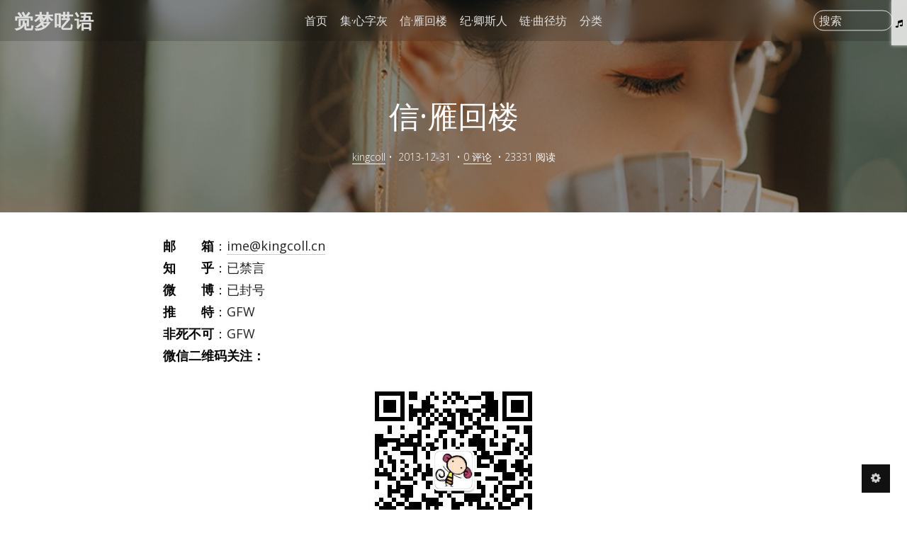

--- FILE ---
content_type: text/html; charset=UTF-8
request_url: https://www.kingcoll.cn/contact.html
body_size: 6036
content:
<!DOCTYPE HTML>
<html>
    <head>
    <meta charset="UTF-8">
    <meta http-equiv="X-UA-Compatible" content="IE=edge">
    <meta name="renderer" content="webkit">
    <meta name="HandheldFriendly" content="true">
    <meta name="viewport" content="width=device-width, initial-scale=1, maximum-scale=1">
        <title>信·雁回楼 - 觉梦呓语</title>
    <meta name="author" content="kingcoll" />
    <meta name="description" content="邮　　箱：ime@kingcoll.cn知　　乎：已禁言微　　博：已封号推　　特：GFW非死不..." />
    <meta property="og:title" content="信·雁回楼 - 觉梦呓语" />
    <meta property="og:description" content="邮　　箱：ime@kingcoll.cn知　　乎：已禁言微　　博：已封号推　　特：GFW非死不..." />
    <meta property="og:site_name" content="信·雁回楼 - 觉梦呓语" />
    <meta property="og:type" content="article" />
    <meta property="og:url" content="https://www.kingcoll.cn/contact.html" />
    <meta property="og:image" content="https://www.kingcoll.cn/my_pic/bg.jpg" />
    <meta property="article:published_time" content="2013-12-31T08:21:00+08:00" />
    <meta property="article:modified_time" content="2020-06-29T20:06:22+08:00" />
    <meta name="twitter:title" content="信·雁回楼 - 觉梦呓语" />
    <meta name="twitter:description" content="邮　　箱：ime@kingcoll.cn知　　乎：已禁言微　　博：已封号推　　特：GFW非死不..." />
    <meta name="twitter:card" content="summary" />
    <meta name="twitter:image" content="https://www.kingcoll.cn/my_pic/bg.jpg" />
    <meta name="generator" content="Typecho 1.1/17.10.30" />
<meta name="template" content="VOID" />
<link rel="EditURI" type="application/rsd+xml" title="RSD" href="https://www.kingcoll.cn/action/xmlrpc?rsd" />
<link rel="wlwmanifest" type="application/wlwmanifest+xml" href="https://www.kingcoll.cn/action/xmlrpc?wlw" />
<link rel="stylesheet" href="https://www.kingcoll.cn/usr/plugins/YoduPlayer/css/player.css?v=2.2.2"><link rel="stylesheet" href="https://www.kingcoll.cn/usr/plugins/YoduPlayer/skin/White-transparent.css?v=2.2.2" data-instant-track><style></style>
    <!--CSS-->
    <link rel="stylesheet" href="https://www.kingcoll.cn/usr/themes/VOID/assets/bundle-1e9bf597b1.css">
    <link rel="stylesheet" href="https://www.kingcoll.cn/usr/themes/VOID/assets/VOID-85f5618f4c.css">

    <!--JS-->
    <script src="https://www.kingcoll.cn/usr/themes/VOID/assets/bundle-header-25184848f0.js"></script>
    <script>
    VOIDConfig = {
        PJAX : true,
        searchBase : "https://www.kingcoll.cn/search/",
        home: "https://www.kingcoll.cn/",
        buildTime : "2013-12-31T08:20",
        enableMath : false,
        lazyload : true,
        colorScheme:  1,
        headerMode: 1,
        followSystemColorScheme: false,
        VOIDPlugin: true,
        votePath: "https://www.kingcoll.cn/action/void?",
        lightBg: "",
        darkBg: "",
        lineNumbers: true,
        darkModeTime: {
            'start': 22,
            'end': 7        },
        horizontalBg: false,
        verticalBg: false,
        indexStyle: 0,
        version: 3.5,
        isDev: true
    }
    </script>
    <script src="https://www.kingcoll.cn/usr/themes/VOID/assets/header-dba1d6f214.js"></script>
    
    <link rel="apple-touch-icon" sizes="180x180" href="/favicon/apple-touch-icon.png" />
<link rel="icon" type="image/png" sizes="32x32" href="/favicon/favicon-32x32.png" />
<link rel="icon" type="image/png" sizes="16x16" href="/favicon/favicon-16x16.png" />
<link rel="icon"  type="image/png" sizes="192x192" href="/favicon/favicon.png"  />
<link rel="apple-touch-icon-precomposed" href="/favicon/apple-touch-icon.png" />
<link rel="mask-icon" href="/favicon/safari-pinned-tab.svg" color="#5bbad5">

<script>
var _hmt = _hmt || [];
(function() {
  var hm = document.createElement("script");
  hm.src = "https://hm.baidu.com/hm.js?439de86a3d44396e8e54c58055e3b6c4";
  var s = document.getElementsByTagName("script")[0]; 
  s.parentNode.insertBefore(hm, s);
})();
</script>
    <style>
        
            </style>

    
    <link href="https://fonts.googleapis.com/css?family=Open+Sans:300,400,700&display=swap" rel="stylesheet">
    
    
    </head>
<body fontsize="3" class=" macStyleCodeBlock line-numbers lazyload-img">
    
    <header class="header-mode-1 ">
        <div class="container wider">
            <nav>
                <a role=button aria-label="展开导航" class="toggle" target="_self" href="javascript:void(0);" onclick="VOID_Ui.toggleNav(this);">
                    <span></span>
                </a>
                <a class="brand" href="https://www.kingcoll.cn/">觉梦呓语</a>
                <a href="https://www.kingcoll.cn/">首页</a>
                <a href="https://www.kingcoll.cn/archives.html">集·心字灰</a><a href="https://www.kingcoll.cn/contact.html">信·雁回楼</a><a href="https://www.kingcoll.cn/about.html">纪·卿斯人</a><a href="https://www.kingcoll.cn/links.html">链·曲径坊</a>                <span class="dropdown">分类
                    <ul>
                        <li><a href="https://www.kingcoll.cn/category/article_daily/">拈花指</a></li><li><a href="https://www.kingcoll.cn/category/article_saying/">痴人言</a></li><li><a href="https://www.kingcoll.cn/category/article_fun/">玩物志</a></li><li><a href="https://www.kingcoll.cn/category/article_poem/">把酒录</a></li>                    </ul>
                </span>
                                                    <span class="hidden-xs search-form-desktop">
                        <label for="search">搜索</label>
                        <input onkeydown="VOID.enterSearch(this);" type="text" name="search-content" id="search" required />
                    </span>
                                <a  
                    role=button aria-label="展开搜索" id="toggle-mobile-search" target="_self" 
                    href="javascript:void(0);" 
                    onclick="VOID_Ui.toggleSearch(this);">
                    <i class="voidicon-search"></i>
                </a>
                <a target="_self" href="javascript:void(0);" id="toggle-setting" onclick="VOID_Ui.toggleSettingPanel();"><i class="voidicon-cog"></i></a>
            </nav>
        </div>
        <div class="mobile-search-form">
            <label for="search_new">搜索</label>
            <input onkeydown="VOID.enterSearch(this);" type="text" name="search-content" id="search_new" required placeholder="输入内容然后 Go!" />
            <button onclick="VOID.startSearch('#search_new');">Go!</button>
        </div>
    </header>
    <div id="nav-mobile">
        <section id="pages" data-title="PAGES">
            <nav>
                <a href="https://www.kingcoll.cn/archives.html">集·心字灰</a><a href="https://www.kingcoll.cn/contact.html">信·雁回楼</a><a href="https://www.kingcoll.cn/about.html">纪·卿斯人</a><a href="https://www.kingcoll.cn/links.html">链·曲径坊</a>            </nav>
        </section>
        <section id="categories" data-title="CATEGORIES">
            <nav>
                <a href="https://www.kingcoll.cn/category/article_daily/">拈花指</a><a href="https://www.kingcoll.cn/category/article_saying/">痴人言</a><a href="https://www.kingcoll.cn/category/article_fun/">玩物志</a><a href="https://www.kingcoll.cn/category/article_poem/">把酒录</a>            </nav>
        </section>
            </div>
<main id="pjax-container">
    <title hidden>
        信·雁回楼 - 觉梦呓语    </title>

    
<script type="application/ld+json">
{
    "@context": "http://schema.org",
    "@type": "WebPage",
    "name": "信·雁回楼 - 觉梦呓语",
    "description": "",
    "publisher": {
        "@type": "Organization",
        "name": "觉梦呓语",
        "logo": {
            "@type": "ImageObject",
            "url": "https://secure.gravatar.com/avatar/5dcb5a0fffa6520a298174d36eaecf01?s=200&amp;r=&amp;d="
        }
    }
}
</script>
    
<div class="lazy-wrap
     loading dark">

            <div id="banner" class="">
                        <img class="lazyload" data-src="https://www.kingcoll.cn/my_pic/bg.jpg">
        </div>
        <script>$('body>header').removeClass('force-dark').removeClass('no-banner');</script>
    
            <div class="banner-title">
            <h1 class="post-title">
                                    信·雁回楼                            </h1>
                            <p class="post-meta">
                                            <span><a href="https://www.kingcoll.cn/author/1/">kingcoll</a></span>&nbsp;•&nbsp;
                        <time datetime="2013-12-31T08:21:00+08:00">2013-12-31</time>
                        &nbsp;•&nbsp;<a no-pjax target="_self" href="javascript:void(0);" onclick="VOID_SmoothScroller.scrollTo('#comments', -60)">0&nbsp;评论</a>
                        &nbsp;•&nbsp;<span>23331&nbsp;阅读</span>                                                            </p>
                    </div>
    </div>
    <div class="wrapper container">
        <div class="contents-wrap"> <!--start .contents-wrap-->
            <section id="post" class="float-up">
                <article class="post yue">

                    
                    <div class="articleBody" class="full">
                        <p><strong>邮　　箱</strong>：<a href="mailto:ime@kingcoll.cn">ime@kingcoll.cn</a><br><strong>知　　乎</strong>：已禁言<br><strong>微　　博</strong>：已封号<br><strong>推　　特</strong>：GFW<br><strong>非死不可</strong>：GFW<br><strong>微信二维码关注：</strong><br><figure class="size-parsed" style="flex-grow: 50; width: 258px" ><a style="padding-top: 100%" class="lazyload-container"  no-pjax data-fancybox="gallery" data-caption="快骚我鸭~" href="https://www.kingcoll.cn/usr/uploads/2020/06/716042688.jpg#vwid=258&vhei=258"><img class="lazyload" alt="快骚我鸭~" data-src="https://www.kingcoll.cn/usr/uploads/2020/06/716042688.jpg#vwid=258&vhei=258" src=""></a><figcaption>快骚我鸭~</figcaption></figure></p>                    </div>
                    
                    
                    <div class="social-button" 
                        data-url="https://www.kingcoll.cn/contact.html"
                        data-title="信·雁回楼 - 觉梦呓语" 
                        data-excerpt=""
                        data-img="https://www.kingcoll.cn/my_pic/bg.jpg" 
                        data-twitter="kingcoll"
                        data-weibo="kingcoll"
                        data-image="https://www.kingcoll.cn/my_pic/bg.jpg">
                                                    <a data-fancybox="gallery-reward" role=button aria-label="赞赏" data-src="#reward" href="javascript:;" class="btn btn-normal btn-highlight">打赏</a>
                            <div hidden id="reward"><img src="https://www.kingcoll.cn/my_pic/pay.png"></div>
                                                                            <a role=button 
                                aria-label="为文章点赞" 
                                id="social" 
                                href="javascript:void(0);" onclick="VOID_Vote.vote(this);" 
                                data-item-id="2" 
                                data-type="up"
                                data-table="content"
                                class="btn btn-normal post-like vote-button"
                            >点赞<span class="value">22</span>
                            </a>
                                                
                        <a aria-label="分享到微博" href="javascript:void(0);" onclick="Share.toWeibo(this);" class="social-button-icon"><i class="voidicon-weibo"></i></a>
                        <a aria-label="分享到Twitter" href="javascript:void(0);" onclick="Share.toTwitter(this);" class="social-button-icon"><i class="voidicon-twitter"></i></a>
                    </div>
                </article>

                <script>
                (function () {
                    $.each($('iframe'), function(i, item){
                        var src = $(item).attr('src');
                        if (typeof src === 'string' && src.indexOf('player.bilibili.com') > -1) {
                            // $(item).addClass('bili-player');
                            if (src.indexOf('&high_quality') < 0) {
                                src += '&high_quality=1'; // 启用高质量
                                $(item).attr('src', src);
                            }
                        }
                        $(item).wrap('<div class="bili-player"></div>');
                    });
                })();
                </script>

                <!--分页-->
                            </section>
        </div> <!--end .contents-wrap-->
        <!--目录，可选-->
            </div>
    <!--评论区，可选-->
    
<div class="comments-container float-up">
    <section id="comments" class="container">
        <!--评论框-->
                
        <!--历史评论-->
        <h3 class="comment-separator">
            <div class="comment-tab-current">
                                    <span class="comment-num">此处评论已关闭</span>
                            </div>
        </h3>
            </section>
</div></main>
        <footer>            <div class="container wide">                <section>                    <center style="font-family:Microsoft Yahei;">					©2013-2026  <span class="brand"><a href="https://www.kingcoll.cn/" > 觉梦呓语 </a>  All Right Reserved</span></p>					<div>					<a href="https://beian.miit.gov.cn/" target="_blank">豫ICP备15015619号</a> Powered by <a href="http://typecho.org/" target="_blank">Typecho</a>					<center>					</div>                                    </section>                <section style="display:none;">					<!--<p>感谢陪伴：<span id="uptime"></span></p>-->                    <p></p>                </section>            </div>        </footer>        <!--侧边控制按钮-->        <aside id="ctrler-panel">            <div class="ctrler-item" id="go-top">                <a target="_self" aria-label="返回顶部" href="javascript:void(0);" style="transform: translateX(-2px);" onclick="VOID_SmoothScroller.scrollTo(0);"><i class="voidicon-up"></i></a>            </div>                        <div aria-label="展开或关闭设置面板" id="toggle-setting-pc" class="ctrler-item hidden-xs">                <a target="_self" href="javascript:void(0);" style="transform: translateX(-2px);" onclick="VOID_Ui.toggleSettingPanel();"><i class="voidicon-cog"></i></a>            </div>            <div aria-label="展开或关闭文章目录" class="ctrler-item" id="toggle-toc">                <a target="_self" href="javascript:void(0);" style="margin-left: -2px" onclick="TOC.toggle()"><i class="voidicon-left"></i></a>            </div>        </aside>        <!--站点设置面板-->        <aside hidden id="setting-panel">            <section>                <div id="toggle-night">                    <a target="_self" href="javascript:void(0)" onclick="VOID_Ui.DarkModeSwitcher.toggleByHand();"><i></i></a>                </div>                <div id="adjust-text-container">                    <div class="adjust-text-item">                        <a target="_self" href="javascript:void(0)" onclick="VOID_Ui.adjustTextsize(false);"><i class="voidicon-font"></i>-</a>                        <span id="current_textsize"></span>                        <a target="_self" href="javascript:void(0)" onclick="VOID_Ui.adjustTextsize(true);"><i class="voidicon-font"></i>+</a>                    </div>                    <div class="adjust-text-item">                        <a target="_self" class="font-indicator  checked" href="javascript:void(0)" onclick="VOID_Ui.toggleSerif(this, false);">Sans</a>                        <a target="_self" class="font-indicator " href="javascript:void(0)" onclick="VOID_Ui.toggleSerif(this, true);">Serif</a>                    </div>                </div>            </section>            <section id="links">                                    <a target="_self" class="link" href="javascript:void(0)" onclick="VOID_Ui.toggleLoginForm()"><i class="voidicon-user"></i></a>                                       <a class="link" title="RSS" target="_blank" href="https://www.kingcoll.cn/feed/"><i class="voidicon-rss"></i></a>                            </section>            <section id="login-panel" >                                    <form action="https://www.kingcoll.cn/index.php/action/login?_=4200076327b5e5fba05bee012a9f0795" id="loggin-form" method="post" name="login" role="form">                        <div id="loggin-inputs">                            <input type="text" name="name" autocomplete="username" placeholder="请输入用户名" required/>                            <input type="password" name="password" autocomplete="current-password" placeholder="请输入密码" required/>                            <input type="hidden" name="referer" value="https://www.kingcoll.cn/contact.html">                        </div>                        <div class="buttons" id="loggin-buttons">                            <button class="btn btn-normal" type="button" onclick="$('#login-panel').removeClass('show');$('#setting-panel').removeClass('show')">关闭</button>                            <button class="btn btn-normal" type="submit" onclick="VOID_Ui.rememberPos()">登录</button>                            <span hidden id="wait" class="btn btn-normal">请稍等……</span>                        </div>                    </form>                             </section>         </aside>                <script>        if ('serviceWorker' in navigator) {            navigator.serviceWorker.getRegistrations().then(function(registrations) {            for(let registration of registrations) {                registration.unregister()            }}).catch(function(err) {                console.log('Service Worker registration failed: ', err);            });        }        </script>                <script data-manual src="https://www.kingcoll.cn/usr/themes/VOID/assets/bundle-92eeee85d5.js"></script>                <script src="https://www.kingcoll.cn/usr/themes/VOID/assets/VOID-2c818e2660.js"></script>        <script>        if($(".OwO").length > 0){            new OwO({                logo: 'OωO',                container: document.getElementsByClassName('OwO')[0],                target: document.getElementsByClassName('input-area')[0],                api: 'https://www.kingcoll.cn/usr/themes/VOID/assets/libs/owo/OwO_02.json',                position: 'down',                width: '400px',                maxHeight: '250px'            });        }        </script>                <script>            $(document).on('pjax:complete',function(){                            })                    </script>                
<div id="bgmplayer" class="bgmplayer">
<span class="bgmbuttom"  onClick="qiehuan();" >
<i id="ydmusic" class="icon-music"></i>
</span>
<div id="bgmpanel">
<div class="bgmfm"><img id="ydfm" src="" onerror='javascript:this.src="https://www.kingcoll.cn/usr/plugins/YoduPlayer/images/0014.jpg";this.onerror=null;'></div>
<div class="bgmtitle"><span id="ydtitle"></span></div>
<div class="bgmtime"><span id="ytime">0:00</span></div>
<div class="bgmbtn">
<span onClick="previous();"><i class="icon-zuo"></i></span>
<span onclick="playbtu();"><i id="ydmc"></i></span>
<span onclick="next();"><i class="icon-you"></i></span>
<span onclick="liebiao();"><i class="icon-list"></i></span>
</div>
</div><div id="jindu"></div>
		<ol id="playlist"></ol></div>
             <script data-no-instant>
var yaudio = new Audio();
yaudio.controls = true;
yaudio.loop = false;
yaudio.volume = 0.18;
var musicArr=[
{title:"记事本",artist:"陈慧琳",mp3:"https://www.kingcoll.cn/myfiles/m/chl-jishiben.mp3",cover:"https://www.kingcoll.cn/myfiles/m/chenhuilin.jpg",},
{title:"流　年",artist:"王菲",mp3:"https://www.kingcoll.cn/myfiles/m/wf-liunian.mp3",cover:"https://www.kingcoll.cn/myfiles/m/wangfei.jpg",},
{title:"邮　差",artist:"王菲",mp3:"https://www.kingcoll.cn/myfiles/m/wf-youchai.mp3",cover:"https://www.kingcoll.cn/myfiles/m/wangfei2.jpg",},
{title:"寻人启事",artist:"徐佳莹",mp3:"https://www.kingcoll.cn/myfiles/m/xjy-xunrenqishi.mp3",cover:"https://www.kingcoll.cn/myfiles/m/zhangjiaying.jpg",},
{title:"一丝不挂",artist:"Eason-Chan",mp3:"https://www.kingcoll.cn/myfiles/m/eason-yisibugua.mp3",cover:"https://www.kingcoll.cn/myfiles/m/eason.jpg",},
              ];var a=parseInt(Math.random()*musicArr.length);
var sj=musicArr[a];
yaudio.src=sj.mp3;
yaudio.ti=sj.title;
yaudio.art=sj.artist;
yaudio.fm=sj.cover;yaudio.play();
</script><script  src="https://www.kingcoll.cn/usr/plugins/YoduPlayer/js/player.js?v=2.2.2" data-no-instant></script>
<script  src="https://www.kingcoll.cn/usr/plugins/YoduPlayer/js/prpr.js?v=2.2.2"></script>
    </body></html>

--- FILE ---
content_type: text/css
request_url: https://www.kingcoll.cn/usr/plugins/YoduPlayer/css/player.css?v=2.2.2
body_size: 1181
content:
@font-face {
  font-family: 'ydico';
  src:  url('fonts/icomoon.eot?cdoluk');
  src:  url('fonts/icomoon.eot?cdoluk#iefix') format('embedded-opentype'),
    url('fonts/icomoon.ttf?cdoluk') format('truetype'),
    url('fonts/icomoon.woff?cdoluk') format('woff'),
    url('fonts/icomoon.svg?cdoluk#icomoon') format('svg');
  font-weight: normal;
  font-style: normal;
}
#bgmplayer [class^="icon-"], #bgmplayer [class*=" icon-"] {
  /* use !important to prevent issues with browser extensions that change fonts */
  font-family: 'ydico' !important;
  speak: none;
  font-style: normal;
  font-weight: normal;
  font-variant: normal;
  text-transform: none;
  line-height: 1;
  /* Better Font Rendering =========== */
  -webkit-font-smoothing: antialiased;
  -moz-osx-font-smoothing: grayscale;
}


.icon-list:before {
  content: "\f00b";
}
.icon-music:before {
  content: "\f001";
}
.icon-zuo:before {
  content: "\f104";
}
.icon-you:before {
  content: "\f105";
}
.icon-bofang:before {
  content: "\f1d8";
}
#bgmplayer {
    position: fixed;
    top: 0;
    z-index: 999;
    right: 0;
    background: #00BDFF;
    color: white;
    transition: transform .5s ease;
}
#bgmplayer ::-webkit-scrollbar {
    width: 3px !important;
}

#bgmplayer ::-webkit-scrollbar-track {
    -webkit-box-shadow: inset 0 0 6px rgba(0,0,0,0.3) !important;
    border-radius: 10px !important;
}

#bgmplayer ::-webkit-scrollbar-thumb {
    border-radius: 10px !important;
    background: rgba(0,0,0,0.1) !important;
    -webkit-box-shadow: inset 0 0 6px rgba(0,0,0,0.5) !important;
}
#bgmplayer ::-webkit-scrollbar-thumb:window-inactive {
    background: rgba(255,0,0,0.4) !important;
}
.bgmplayer{
transform: translateX(218px);    -webkit-transform: translateX(218px);
 -ms-transform: translateX(218px);
}
.bgmon{
transform: translateX(0px);    -webkit-transform: translateX(0);
   -ms-transform: translateX(0);
}
span.bgmbuttom{
    font-size: 12px;
    float: left;
    padding: 25.5px 5px 25.5px 5px;
}
#bgmpanel {
    width: 240px;
    height: 60px;
    padding: 5px 0;
}
#jindu {width:0%;
    height: 3px;
    background-color: #000;
    position: absolute;
    bottom: 0;
}
.bgmfm {
    float: left;    margin: 0 10px 0 5px;
}
.bgmfm img {
    width: 55px;
    height: 55px;
    border-radius: 50%;    border: 2px solid #ccc;
}

.bgmtitle {
    font-size: 15px;
    padding: 5px 0;white-space: nowrap;    overflow: hidden;    margin-right: 5px;
}
.bgmtime {
    float: left;
}
.bgmtime span {
    font-size: 15px;
    margin: 0 5px 0 0;
}
.bgmbtn {
    float: right;
}
.bgmbtn span {
    font-size: 15px;
    padding: 5px 5px;
}
.bgmbtn span:hover{
    background-color: rgba(228, 228, 228, 0.54);
}
@-webkit-keyframes rotation{
from {-webkit-transform: rotate(0deg);}
to {-webkit-transform: rotate(360deg);}
}
.bgmfm .Rotation{    border: 2px solid #FFF;
    box-shadow: 0 0 5px #ccc;
-webkit-transform: rotate(360deg);
animation: rotation 9.8s linear infinite;
-moz-animation: rotation 9.8s linear infinite;
-webkit-animation: rotation 9.8s linear infinite;
-o-animation: rotation 9.8s linear infinite;
}
.yd-lib{   overflow: hidden;    padding-left:5px;    padding-right: 3px;}
ol#playlist { border-top: 1px solid rgba(138, 138, 138, 0.21);   margin:0 0 8px 0;
    display: none;       width: 240px;
max-height: 130px;padding-left: 0px;
    overflow-y: auto;
}
.yd-playing {
    border-left: 3px solid #ff0000;
}
li.yd-lib:hover{
background-color: #fff;
    color: black;
}


--- FILE ---
content_type: text/css
request_url: https://www.kingcoll.cn/usr/plugins/YoduPlayer/skin/White-transparent.css?v=2.2.2
body_size: 150
content:
#bgmplayer {background: rgba(255,255,255,0.8);color: black;box-shadow: 0 0 5px #ccc;}#jindu {background-color: rgba(0, 0, 0, 0.32);}.yd-playing {border-left: 3px solid #000000;}

--- FILE ---
content_type: text/css
request_url: https://www.kingcoll.cn/usr/themes/VOID/assets/VOID-85f5618f4c.css
body_size: 62195
content:
@charset "UTF-8";html{line-height:1.15;-webkit-text-size-adjust:100%}body{margin:0}main{display:block}h1{font-size:2em;margin:.67em 0}hr{-webkit-box-sizing:content-box;box-sizing:content-box;height:0;overflow:visible}pre{font-family:monospace,monospace;font-size:1em}a{background-color:transparent}abbr[title]{border-bottom:none;text-decoration:underline;-webkit-text-decoration:underline dotted;text-decoration:underline dotted}b,strong{font-weight:bolder}code,kbd,samp{font-family:monospace,monospace;font-size:1em}small{font-size:80%}sub,sup{font-size:75%;line-height:0;position:relative;vertical-align:baseline}sub{bottom:-.25em}sup{top:-.5em}img{border-style:none}button,input,optgroup,select,textarea{font-family:inherit;font-size:100%;line-height:1.15;margin:0}button,input{overflow:visible}button,select{text-transform:none}[type=button],[type=reset],[type=submit],button{-webkit-appearance:button}[type=button]::-moz-focus-inner,[type=reset]::-moz-focus-inner,[type=submit]::-moz-focus-inner,button::-moz-focus-inner{border-style:none;padding:0}[type=button]:-moz-focusring,[type=reset]:-moz-focusring,[type=submit]:-moz-focusring,button:-moz-focusring{outline:1px dotted ButtonText}fieldset{padding:.35em .75em .625em}legend{-webkit-box-sizing:border-box;box-sizing:border-box;color:inherit;display:table;max-width:100%;padding:0;white-space:normal}progress{vertical-align:baseline}textarea{overflow:auto}[type=checkbox],[type=radio]{-webkit-box-sizing:border-box;box-sizing:border-box;padding:0}[type=number]::-webkit-inner-spin-button,[type=number]::-webkit-outer-spin-button{height:auto}[type=search]{-webkit-appearance:textfield;outline-offset:-2px}[type=search]::-webkit-search-decoration{-webkit-appearance:none}::-webkit-file-upload-button{-webkit-appearance:button;font:inherit}details{display:block}summary{display:list-item}template{display:none}[hidden]{display:none}input:not([type=checkbox]),textarea{-webkit-appearance:none}input:-webkit-autofill{-webkit-box-shadow:0 0 0 1000px #fff inset!important}br{content:"";display:block;margin-top:0}@font-face{font-family:Monoton;src:url([data-uri]) format("truetype");font-style:normal}@-webkit-keyframes fade-in{0%{opacity:0;right:0}100%{opacity:1;right:20px}}@keyframes fade-in{0%{opacity:0;right:0}100%{opacity:1;right:20px}}@-webkit-keyframes fade-out{0%{right:20px;opacity:1;-webkit-transform:translateY(0);transform:translateY(0)}100%{right:20px;opacity:0;-webkit-transform:translateY(20px);transform:translateY(20px)}}@keyframes fade-out{0%{right:20px;opacity:1;-webkit-transform:translateY(0);transform:translateY(0)}100%{right:20px;opacity:0;-webkit-transform:translateY(20px);transform:translateY(20px)}}@-webkit-keyframes float-down{0%{opacity:0;-webkit-transform:translateY(-18px);transform:translateY(-18px)}100%{opacity:1;-webkit-transform:translateY(0);transform:translateY(0)}}@keyframes float-down{0%{opacity:0;-webkit-transform:translateY(-18px);transform:translateY(-18px)}100%{opacity:1;-webkit-transform:translateY(0);transform:translateY(0)}}@-webkit-keyframes float-up{0%{opacity:0;-webkit-transform:translateY(18px);transform:translateY(18px)}100%{opacity:1;-webkit-transform:translateY(0);transform:translateY(0)}}@keyframes float-up{0%{opacity:0;-webkit-transform:translateY(18px);transform:translateY(18px)}100%{opacity:1;-webkit-transform:translateY(0);transform:translateY(0)}}@-webkit-keyframes switch{0%{-webkit-transform:rotate(0);transform:rotate(0);opacity:1}50%{-webkit-transform:rotate(180deg);transform:rotate(180deg);opacity:0}100%{-webkit-transform:rotate(360deg);transform:rotate(360deg);opacity:1}}@keyframes switch{0%{-webkit-transform:rotate(0);transform:rotate(0);opacity:1}50%{-webkit-transform:rotate(180deg);transform:rotate(180deg);opacity:0}100%{-webkit-transform:rotate(360deg);transform:rotate(360deg);opacity:1}}html{font-size:16px;font-family:"Open Sans","PingFang SC","Hiragino Sans GB","Microsoft Yahei","WenQuanYi Micro Hei","Segoe UI Emoji","Segoe UI Symbol",Helvetica,Arial,-apple-system,system-ui,sans-serif}.theme-dark ::selection{color:#fff;background-color:#ffe150}*{-webkit-box-sizing:border-box;box-sizing:border-box}a,a:hover{text-decoration:none;border:none;color:rgba(0,0,0,.86);outline:0}.theme-dark a,.theme-dark a:hover{color:#b0b0b0}body,footer,header,main{width:100%}body{min-height:100vh;display:-webkit-box;display:-ms-flexbox;display:flex;-webkit-box-orient:vertical;-webkit-box-direction:normal;-ms-flex-direction:column;flex-direction:column;-webkit-transition:.15s cubic-bezier(.25,.46,.45,.94) background;transition:.15s cubic-bezier(.25,.46,.45,.94) background;background:#fff}body:not(.mobile).compensate-for-scrollbar{overflow:auto}body.theme-dark{background:#1a1a1a}body.ios-safari{cursor:pointer}body.modal-open{position:fixed;width:100%}body.theme-dark ::-webkit-scrollbar,body.theme-dark::-webkit-scrollbar{width:8px;height:8px;background:#1a1a1a}body.theme-dark ::-webkit-scrollbar-thumb,body.theme-dark::-webkit-scrollbar-thumb{background-color:#656565;border-radius:4px}body[fontsize="1"]{font-size:14px}body[fontsize="2"]{font-size:16px}body[fontsize="4"]{font-size:18px}body[fontsize="5"]{font-size:18px}.container{width:860px;max-width:100%;margin:0 auto;padding:0 20px}.container.wide{width:1024px}.container.wider{width:100%}.container.narrow{width:760px}.btn{display:inline-block;font-size:14px;font-weight:700;padding:.35rem .85rem;border:1px solid #000!important;max-width:10rem;max-width:-webkit-max-content;max-width:-moz-max-content;max-width:max-content;text-align:center;border-radius:4px;color:rgba(0,0,0,.6);background:0 0;-webkit-transition:.3s cubic-bezier(.25,.46,.45,.94) all;transition:.3s cubic-bezier(.25,.46,.45,.94) all;cursor:pointer}.theme-dark .btn{border-color:rgba(255,255,255,.05)!important;color:#aaa}.btn.done,.btn:hover{color:#fff!important;border-color:rgba(0,0,0,.98)!important;background:rgba(0,0,0,.98)}.theme-dark .btn.done,.theme-dark .btn:hover{color:#cececf!important}.btn.btn-highlight{border:3px solid #ff5268!important;color:#ff5268;display:inline-block}.theme-dark .btn.btn-highlight{border-color:rgba(255,255,255,.05)!important;color:#aaa}.btn.btn-highlight.done,.btn.btn-highlight:hover{color:#fff!important;border-color:#ff5268!important;background:#ff5268}.theme-dark .btn.btn-highlight.done,.theme-dark .btn.btn-highlight:hover{color:#cececf!important}.btn.btn-narrow{padding:0 8px;font-weight:400;margin-bottom:10px}img.lazyload{opacity:0;-webkit-transition:.8s ease-in-out opacity;transition:.8s ease-in-out opacity}img.lazyload.loaded{opacity:1!important}img.blured-placeholder{-webkit-filter:blur(20px);filter:blur(20px);opacity:1;-webkit-transition:.8s ease-in-out opacity;transition:.8s ease-in-out opacity}img.blured-placeholder.loaded{opacity:0!important}p.notice{padding:.5rem;padding-left:.75rem;border-left:solid 4px #fbbc05;background:rgba(0,0,25,.025)}.theme-dark p.notice{background:rgba(230,230,255,.03)}#reward,#reward img{max-width:100%;max-height:100%}.toggle{position:relative;display:block;width:1.2rem;height:1.2rem;cursor:pointer;-webkit-transition:all .3s;transition:all .3s;padding:0}.toggle>span{position:absolute;top:50%;display:block;width:100%;height:3px;margin-top:-1.5px;background-color:#eee;border-radius:1px}.theme-dark .toggle>span{background-color:#b0b0b0}.toggle>span::after,.toggle>span::before{content:"";background:#eee;position:absolute;width:100%;height:100%;border-radius:1px;-webkit-transition:all .3s;transition:all .3s}.theme-dark .toggle>span::after,.theme-dark .toggle>span::before{background:#b0b0b0}.toggle>span::before{-webkit-transform:translateY(-7px);transform:translateY(-7px)}.toggle>span::after{-webkit-transform:translateY(7px);transform:translateY(7px)}.toggle.pushed{-webkit-transform:rotate(45deg);transform:rotate(45deg)}.toggle.pushed>span{background:#e74c3c}.toggle.pushed>span::before{background:#e74c3c;-webkit-transform:rotate(90deg);transform:rotate(90deg)}.toggle.pushed>span::after{background:#e74c3c;-webkit-transform:rotate(90deg);transform:rotate(90deg)}.avatar{display:inline-block;border-radius:50%;-webkit-transition:.3s cubic-bezier(.25,.46,.45,.94) all;transition:.3s cubic-bezier(.25,.46,.45,.94) all;padding:1.2px;background:#eee}.avatar:hover{-webkit-transform:scale(1.05);transform:scale(1.05)}.theme-dark .avatar{background:#aaa}.pager{color:rgba(0,0,0,.86);list-style:none;padding:0;display:-webkit-box;display:-ms-flexbox;display:flex;margin:1rem auto;margin-bottom:3rem;padding:0 20px;-webkit-box-pack:center;-ms-flex-pack:center;justify-content:center;max-width:100%;overflow:auto;position:relative;-webkit-overflow-scrolling:touch}.theme-dark .pager{color:#b0b0b0}.pager li{height:2.6rem}.pager li a,.pager li>span{display:-webkit-box;display:-ms-flexbox;display:flex;-webkit-box-pack:center;-ms-flex-pack:center;justify-content:center;-webkit-box-align:center;-ms-flex-align:center;align-items:center;line-height:1;padding:.8rem;width:2.6rem;height:2.6rem;-webkit-transition:.3s cubic-bezier(.25,.46,.45,.94) all;transition:.3s cubic-bezier(.25,.46,.45,.94) all}.pager li a:hover,.pager li.current a{background:rgba(0,0,0,.98);color:#fff}.theme-dark .pager li a:hover,.theme-dark .pager li.current a{color:#cececf}#ctrler-panel{position:fixed;right:1.5rem;bottom:1.5rem;width:40px;z-index:3;-webkit-transition:.2s cubic-bezier(.25,.46,.45,.94) -webkit-transform;transition:.2s cubic-bezier(.25,.46,.45,.94) -webkit-transform;transition:.2s cubic-bezier(.25,.46,.45,.94) transform;transition:.2s cubic-bezier(.25,.46,.45,.94) transform,.2s cubic-bezier(.25,.46,.45,.94) -webkit-transform;display:-webkit-box;display:-ms-flexbox;display:flex;-webkit-box-orient:vertical;-webkit-box-direction:normal;-ms-flex-direction:column;flex-direction:column}.sidebar-show #ctrler-panel{-webkit-transform:translateX(calc(-240px - 1rem));transform:translateX(calc(-240px - 1rem))}#ctrler-panel .ctrler-item{height:40px;width:40px;color:#b0b0b0;background:#111}#ctrler-panel .ctrler-item a{display:block;padding:.65rem;color:#cececf;text-align:center}#ctrler-panel .ctrler-item#go-top{display:none}@media screen and (min-width:1199.5px){#ctrler-panel .ctrler-item#go-top.show{display:block}}#setting-panel{position:fixed;-webkit-transition:.2s cubic-bezier(.25,.46,.45,.94) opacity,.2s cubic-bezier(.25,.46,.45,.94) -webkit-transform;transition:.2s cubic-bezier(.25,.46,.45,.94) opacity,.2s cubic-bezier(.25,.46,.45,.94) -webkit-transform;transition:.2s cubic-bezier(.25,.46,.45,.94) transform,.2s cubic-bezier(.25,.46,.45,.94) opacity;transition:.2s cubic-bezier(.25,.46,.45,.94) transform,.2s cubic-bezier(.25,.46,.45,.94) opacity,.2s cubic-bezier(.25,.46,.45,.94) -webkit-transform;-webkit-box-shadow:0 0 20px 2px rgba(0,0,0,.15);box-shadow:0 0 20px 2px rgba(0,0,0,.15);opacity:0;right:80px;bottom:1.5rem;-webkit-transform:translate(0,1.5rem);transform:translate(0,1.5rem);z-index:2;border:solid 8px rgba(238,238,238,.8);border-radius:4px;background:#fafafa;width:250px}.sidebar-show #setting-panel{right:330px}.setting-panel-show #setting-panel{opacity:1;-webkit-transform:translate(0,0);transform:translate(0,0)}@media screen and (max-width:767.5px){#setting-panel{right:unset;bottom:unset;top:70px;left:50%;-webkit-transform:translate(-50%,-20px)!important;transform:translate(-50%,-20px)!important}.setting-panel-show #setting-panel{top:70px;-webkit-transform:translate(-50%,0)!important;transform:translate(-50%,0)!important}}.theme-dark #setting-panel{border-color:rgba(0,0,0,.95);background:#1a1a1a;color:#cececf}#setting-panel section{padding:12px 5px;display:-webkit-box;display:-ms-flexbox;display:flex}#setting-panel section>*{display:-webkit-box;display:-ms-flexbox;display:flex;-webkit-box-pack:center;-ms-flex-pack:center;justify-content:center;-webkit-box-align:center;-ms-flex-align:center;align-items:center}#setting-panel section>:last-of-type{margin-right:0}#setting-panel section #toggle-night{font-size:2.8rem;padding-right:5px;border-right:1px solid rgba(0,0,0,.1)}.theme-dark #setting-panel section #toggle-night{border-color:rgba(255,255,255,.1)}#setting-panel section #toggle-night.switching a{-webkit-animation:switch 1.2s cubic-bezier(.25,.46,.45,.94);animation:switch 1.2s cubic-bezier(.25,.46,.45,.94)}#setting-panel section #toggle-night a{display:block;width:62px;height:62px;line-height:62px;color:#ffe150;border-radius:50%}#setting-panel section #toggle-night a:hover{background:#f5f5f5}.theme-dark #setting-panel section #toggle-night a:hover{background:rgba(0,0,0,.95)}#setting-panel section #toggle-night a i{display:block}#setting-panel section #toggle-night a i::before{content:'\f185';font-family:void-icon;font-style:normal;font-weight:400;text-decoration:none;display:-webkit-box;display:-ms-flexbox;display:flex;width:100%;height:100%;-webkit-box-pack:center;-ms-flex-pack:center;justify-content:center;-webkit-box-align:center;-ms-flex-align:center;align-items:center}.theme-dark #setting-panel section #toggle-night a{color:#cececf}.theme-dark #setting-panel section #toggle-night a i:before{content:'\f186'}#setting-panel section #adjust-text-container{padding-left:5px;-webkit-box-orient:vertical;-webkit-box-direction:normal;-ms-flex-direction:column;flex-direction:column;-webkit-box-flex:1;-ms-flex:1;flex:1;-ms-flex-pack:distribute;justify-content:space-around}#setting-panel section #adjust-text-container .adjust-text-item{width:100%;display:-webkit-box;display:-ms-flexbox;display:flex;-webkit-box-orient:horizontal;-webkit-box-direction:normal;-ms-flex-direction:row;flex-direction:row}#setting-panel section #adjust-text-container .adjust-text-item:first-of-type{margin-bottom:5px}#setting-panel section #adjust-text-container .adjust-text-item:first-of-type a:first-of-type{font-size:.8rem}#setting-panel section #adjust-text-container .adjust-text-item:first-of-type a:hover{background:#eee}.theme-dark #setting-panel section #adjust-text-container .adjust-text-item:first-of-type a:hover{background:rgba(0,0,0,.95)}#setting-panel section #adjust-text-container .adjust-text-item #current_textsize::before{content:'18'}[fontsize="1"] #setting-panel section #adjust-text-container .adjust-text-item #current_textsize::before{content:'14'}[fontsize="2"] #setting-panel section #adjust-text-container .adjust-text-item #current_textsize::before{content:'16'}[fontsize="4"] #setting-panel section #adjust-text-container .adjust-text-item #current_textsize::before{content:'20'}[fontsize="5"] #setting-panel section #adjust-text-container .adjust-text-item #current_textsize::before{content:'22'}#setting-panel section #adjust-text-container .adjust-text-item a,#setting-panel section #adjust-text-container .adjust-text-item span{-webkit-box-flex:1;-ms-flex:1;flex:1;display:-webkit-box;display:-ms-flexbox;display:flex;-webkit-box-pack:center;-ms-flex-pack:center;justify-content:center;-webkit-box-align:end;-ms-flex-align:end;align-items:flex-end;padding:5px;border-radius:4px}#setting-panel section #adjust-text-container .adjust-text-item a.checked,#setting-panel section #adjust-text-container .adjust-text-item span.checked{background:#ffe150}.theme-dark #setting-panel section #adjust-text-container .adjust-text-item a.checked,.theme-dark #setting-panel section #adjust-text-container .adjust-text-item span.checked{background:rgba(0,0,0,.95)}#setting-panel section#links{border-top:1px solid rgba(0,0,0,.1);display:-webkit-box;display:-ms-flexbox;display:flex;-webkit-box-orient:horizontal;-webkit-box-direction:normal;-ms-flex-direction:row;flex-direction:row;-webkit-box-pack:justify;-ms-flex-pack:justify;justify-content:space-between;font-size:1.2rem;max-width:100%;overflow-x:auto}.theme-dark #setting-panel section#links{border-color:rgba(255,255,255,.1)}#setting-panel section#links -webkit-overflow-scrolling:touch a{display:-webkit-box;display:-ms-flexbox;display:flex;-webkit-box-pack:center;-ms-flex-pack:center;justify-content:center;-webkit-box-align:center;-ms-flex-align:center;align-items:center;padding:5px;width:37px;height:37px;border-radius:50%}#setting-panel section#links -webkit-overflow-scrolling:touch a:hover{background:#f5f5f5}.theme-dark #setting-panel section#links -webkit-overflow-scrolling:touch a:hover{background:#1a1a1a}#setting-panel section#login-panel{display:none;-webkit-box-orient:vertical;-webkit-box-direction:normal;-ms-flex-direction:column;flex-direction:column;border-top:1px solid rgba(0,0,0,.1)}#setting-panel section#login-panel.force-show,#setting-panel section#login-panel.show{display:-webkit-box;display:-ms-flexbox;display:flex}.theme-dark #setting-panel section#login-panel{border-color:rgba(255,255,255,.1)}#setting-panel section#login-panel div{display:-webkit-box;display:-ms-flexbox;display:flex;width:100%}#setting-panel section#login-panel div.buttons{-webkit-box-orient:horizontal;-webkit-box-direction:normal;-ms-flex-direction:row;flex-direction:row}#setting-panel section#login-panel div .btn{outline:0;-webkit-box-flex:1;-ms-flex:1;flex:1;max-width:unset}#setting-panel section#login-panel div .btn:first-of-type{margin-right:3px}#setting-panel section#login-panel div .btn:last-of-type{margin-left:3px}#setting-panel section#login-panel .buttons{display:-webkit-box;display:-ms-flexbox;display:flex;width:100%}#setting-panel section#login-panel form{display:-webkit-box;display:-ms-flexbox;display:flex;-webkit-box-orient:vertical;-webkit-box-direction:normal;-ms-flex-direction:column;flex-direction:column}#setting-panel section#login-panel form.show{display:-webkit-box;display:-ms-flexbox;display:flex}#setting-panel section#login-panel form div#loggin-inputs{-webkit-box-orient:vertical;-webkit-box-direction:normal;-ms-flex-direction:column;flex-direction:column}#setting-panel section#login-panel form div#loggin-inputs input{padding:7.5px;outline:0;background:0 0;border:solid 2px rgba(0,0,0,.1);margin-bottom:6px;border-radius:4px;color:inherit}#setting-panel section#login-panel form div#loggin-inputs input::-webkit-input-placeholder{color:rgba(0,0,0,.6);font-size:1rem}.theme-dark #setting-panel section#login-panel form div#loggin-inputs input{border-color:rgba(255,255,255,.1)}.theme-dark #setting-panel section#login-panel form div#loggin-inputs input::-webkit-input-placeholder{color:#aaa}#setting-panel section#login-panel form div#loggin-buttons{-webkit-box-pack:end;-ms-flex-pack:end;justify-content:flex-end}#setting-panel section#login-panel form div#loggin-buttons .btn#wait{display:none}#setting-panel section#login-panel form.need-refresh div#loggin-inputs{display:none}#setting-panel section#login-panel form.need-refresh div#loggin-buttons .btn{display:none}#setting-panel section#login-panel form.need-refresh div#loggin-buttons .btn#wait{display:inline-block}.msg{position:fixed;top:70px;background:#f0f8e5;padding:.7rem;border-radius:4px;-webkit-box-shadow:0 0 20px 2px rgba(0,0,0,.1);box-shadow:0 0 20px 2px rgba(0,0,0,.1);-webkit-transition:.5s cubic-bezier(.25,.46,.45,.94) all;transition:.5s cubic-bezier(.25,.46,.45,.94) all;right:0;line-height:1.5;z-index:20;max-width:calc(100vw - 3rem);overflow:hidden;word-break:break-all}.msg.show{-webkit-animation:fade-in .5s;animation:fade-in .5s;-webkit-animation-fill-mode:both;animation-fill-mode:both;-webkit-animation-delay:.3;animation-delay:.3}.msg.hide{-webkit-animation:fade-out .5s;animation:fade-out .5s;-webkit-animation-fill-mode:both;animation-fill-mode:both;-webkit-animation-delay:.3;animation-delay:.3}@media screen and (max-width:767px){.hidden-xs{display:none!important}}@media screen and (min-width:768px){.show-xs{display:none!important}}#nprogress .spinner{top:75px}.float-up{-webkit-animation:float-up .5s cubic-bezier(.25,.46,.45,.94) both;animation:float-up .5s cubic-bezier(.25,.46,.45,.94) both}@media screen and (max-width:767px){#nprogress .spinner{top:65px}}.dark-mode-state-indicator{position:absolute;top:-999em;left:-999em;z-index:1}@media (prefers-color-scheme:dark){.dark-mode-state-indicator{z-index:11}}.douban-single{margin:1rem auto}.MathJax_SVG_Display{overflow:hidden;max-width:100%}.aplayer .aplayer-list ol{-webkit-overflow-scrolling:touch}.theme-dark .aplayer{color:#b0b0b0;background:rgba(0,0,0,.925)}.theme-dark .aplayer .aplayer-info{border:none!important}.theme-dark .aplayer .aplayer-info .aplayer-controller .aplayer-time .aplayer-icon:hover path{fill:#fff}.theme-dark .aplayer .aplayer-info .aplayer-controller .aplayer-bar-wrap .aplayer-bar{background:rgba(255,255,255,.1)}.theme-dark .aplayer .aplayer-info .aplayer-controller .aplayer-bar-wrap .aplayer-bar .aplayer-loaded{background:rgba(255,255,255,.22)}.theme-dark .aplayer .aplayer-info .aplayer-controller .aplayer-bar-wrap .aplayer-bar .aplayer-played{background:rgba(240,240,255,.4)!important}.theme-dark .aplayer .aplayer-lrc::after,.theme-dark .aplayer .aplayer-lrc::before{display:none}.theme-dark .aplayer .aplayer-list ol li{border-top:1px solid rgba(255,255,255,.1)!important}.theme-dark .aplayer .aplayer-list ol li.aplayer-list-light,.theme-dark .aplayer .aplayer-list ol li:hover{background:#1a1a1a}.theme-dark .aplayer .aplayer-list ol::-webkit-scrollbar-track{background-color:rgba(0,0,0,.925)!important}.theme-dark .aplayer .aplayer-list ol::-webkit-scrollbar-thumb{background-color:#656565!important}#MathJax_Message{display:none!important}iframe{width:100%}.bili-player{position:relative;width:100%;height:0;padding-top:56.25%;border:2px solid #f0f0f0;background-color:#f0f0f0}.theme-dark .bili-player{background-color:rgba(240,240,240,.05);border-color:rgba(240,240,240,.05)}@media screen and (min-width:540px){.bili-player{padding-top:calc(56.25% + 120px)}}.bili-player iframe{position:absolute;width:100%;height:100%;left:0;top:0}header{z-index:3;position:fixed;top:0;left:0;width:100%;-webkit-transition:.35s cubic-bezier(.25,.46,.45,.94) all;transition:.35s cubic-bezier(.25,.46,.45,.94) all;background-color:rgba(0,0,0,.95);color:#dfdfdf}header.header-mode-2{position:absolute}header.headroom--pinned{-webkit-transform:translateY(0);transform:translateY(0)}header.headroom--unpinned{-webkit-transform:translateY(-80px);transform:translateY(-80px)}@supports ((-webkit-backdrop-filter:blur(20px)) or (backdrop-filter:blur(20px))){header{background-color:rgba(0,0,0,.15);-webkit-backdrop-filter:blur(10px);backdrop-filter:blur(10px)}}header .container{height:58px;display:-webkit-box;display:-ms-flexbox;display:flex;-webkit-box-align:center;-ms-flex-align:center;align-items:center}@media screen and (max-width:767px){header .container{height:50px}}header .container nav{-webkit-box-flex:1;-ms-flex:1;flex:1;height:100%;display:-webkit-box;display:-ms-flexbox;display:flex;-webkit-box-pack:center;-ms-flex-pack:center;justify-content:center;position:relative}@media screen and (max-width:767px){header .container nav{-ms-flex-pack:distribute;justify-content:space-around}}header .container nav a,header .container nav span.dropdown{display:-webkit-box;display:-ms-flexbox;display:flex;-webkit-box-pack:center;-ms-flex-pack:center;justify-content:center;-webkit-box-align:center;-ms-flex-align:center;align-items:center;padding:.3rem .55rem;-webkit-transition:.3s cubic-bezier(.25,.46,.45,.94) all;transition:.3s cubic-bezier(.25,.46,.45,.94) all;color:#dfdfdf;height:100%}@media screen and (min-width:1024.5px){header .container nav a:hover,header .container nav span.dropdown:hover{color:#fff}header .container nav a:not(.brand):not(#toggle-mobile-search):hover,header .container nav span.dropdown:not(.brand):not(#toggle-mobile-search):hover{background:rgba(0,0,0,.95)}@supports ((-webkit-backdrop-filter:blur(20px)) or (backdrop-filter:blur(20px))){header .container nav a:not(.brand):not(#toggle-mobile-search):hover,header .container nav span.dropdown:not(.brand):not(#toggle-mobile-search):hover{background-color:rgba(0,0,0,.15)}}}header .container nav a.brand,header .container nav span.dropdown.brand{font-weight:600;margin-right:1rem;font-size:1.7rem;letter-spacing:.075rem;position:absolute;left:0;padding:0;margin:0;height:100%}@media screen and (max-width:767px){header .container nav a.brand,header .container nav span.dropdown.brand{position:relative;left:unset}}header .container nav a.toggle,header .container nav span.dropdown.toggle{display:none;height:100%}header .container nav a.toggle span,header .container nav span.dropdown.toggle span{left:0}header .container nav a.toggle span,header .container nav a.toggle span::after,header .container nav a.toggle span::before,header .container nav span.dropdown.toggle span,header .container nav span.dropdown.toggle span::after,header .container nav span.dropdown.toggle span::before{background-color:#dfdfdf}header .container nav a#toggle-setting,header .container nav span.dropdown#toggle-setting{display:none}@media screen and (max-width:767px){header .container nav a.brand,header .container nav span.dropdown.brand{font-size:1.5rem;margin-right:0}header .container nav a:not(.brand),header .container nav span.dropdown:not(.brand){display:none}header .container nav a.toggle,header .container nav span.dropdown.toggle{display:-webkit-box;display:-ms-flexbox;display:flex;position:absolute;left:1rem}}@media screen and (max-width:767px) and (max-width:767px){header .container nav a.toggle,header .container nav span.dropdown.toggle{left:0}}@media screen and (max-width:767px){header .container nav a#toggle-setting,header .container nav span.dropdown#toggle-setting{display:-webkit-box;display:-ms-flexbox;display:flex;position:absolute;right:1.75rem;font-size:1.4rem;line-height:1.7}}header .container nav span.dropdown{position:relative;cursor:pointer;-webkit-transition:.3s cubic-bezier(.25,.46,.45,.94) all;transition:.3s cubic-bezier(.25,.46,.45,.94) all}header .container nav span.dropdown ul{-webkit-transition:.3s cubic-bezier(.25,.46,.45,.94) all;transition:.3s cubic-bezier(.25,.46,.45,.94) all;position:absolute;display:none;list-style:none;padding:0;margin:0;min-width:100%;top:100%;left:50%;-webkit-transform:translateX(-50%);transform:translateX(-50%);background:rgba(0,0,0,.8)}@supports ((-webkit-backdrop-filter:blur(20px)) or (backdrop-filter:blur(20px))){header .container nav span.dropdown ul{background:rgba(0,0,0,.5)}}header .container nav span.dropdown ul li{text-align:left;padding:.5em;-webkit-transition:.3s all;transition:.3s all;white-space:nowrap}header .container nav span.dropdown ul li:hover{color:#fff}header .container nav span.dropdown:hover ul{display:block}header .container nav span.search-form-desktop{position:absolute;right:0;top:50%;-webkit-transform:translateY(-50%);transform:translateY(-50%)}header .container nav span.search-form-desktop label{position:absolute;height:100%;display:-webkit-box;display:-ms-flexbox;display:flex;-webkit-box-align:center;-ms-flex-align:center;align-items:center;left:.5rem}header .container nav span.search-form-desktop input{width:7rem;height:1.5rem;padding:.85rem;padding-left:3rem;-webkit-transition:.3s cubic-bezier(.25,.46,.45,.94) all;transition:.3s cubic-bezier(.25,.46,.45,.94) all;outline:0;background:0 0;border:solid 1px #dfdfdf;border-radius:1rem;color:inherit}header .container nav span.search-form-desktop input:focus{width:11rem}header .container nav span.search-form-desktop input::-webkit-input-placeholder{color:#dfdfdf;font-size:1rem}@media screen and (max-width:767px){header .container nav span.search-form-desktop{display:none}}header .container nav #toggle-mobile-search{display:none;position:absolute;right:-.55rem;font-size:1.4rem;line-height:1.7}@media screen and (max-width:767px){header .container nav #toggle-mobile-search{display:-webkit-box;display:-ms-flexbox;display:flex}}header .mobile-search-form{position:absolute;top:100%;left:0;-webkit-transition:.3s cubic-bezier(.25,.46,.45,.94) all;transition:.3s cubic-bezier(.25,.46,.45,.94) all;-webkit-transform:translateY(-10px);transform:translateY(-10px);visibility:hidden;opacity:0;width:100%;display:-webkit-box;display:-ms-flexbox;display:flex;padding:.5rem;background:inherit;border-top:1px solid rgba(255,255,255,.1)}header .mobile-search-form label{position:absolute;height:100%;display:-webkit-box;display:-ms-flexbox;display:flex;-webkit-box-align:center;-ms-flex-align:center;align-items:center;left:.5rem;top:0}header .mobile-search-form input{display:block;-webkit-box-flex:1;-ms-flex:1;flex:1;border-radius:0;border:none;outline:0;background:0 0;padding-left:3rem;color:inherit}header .mobile-search-form input::-webkit-input-placeholder{color:#dfdfdf;font-size:1rem}header .mobile-search-form input:-ms-input-placeholder{color:#dfdfdf}header .mobile-search-form input::-ms-input-placeholder{color:#dfdfdf}header .mobile-search-form input::placeholder{color:#dfdfdf}header .mobile-search-form button{background:0 0;outline:0;border:none;color:inherit}header .mobile-search-form.opened{-webkit-transform:translateY(0);transform:translateY(0);visibility:visible;opacity:1}header.pull-up{-webkit-box-shadow:0 0 10px rgba(0,0,0,.7);box-shadow:0 0 10px rgba(0,0,0,.7)}header.pull-up .container nav span.dropdown ul{-webkit-box-shadow:0 5px 10px -5px rgba(0,0,0,.7);box-shadow:0 5px 10px -5px rgba(0,0,0,.7)}@supports ((-webkit-backdrop-filter:blur(20px)) or (backdrop-filter:blur(20px))){body:not(.theme-dark) header.force-dark,body:not(.theme-dark) header.pull-up{background:rgba(0,0,0,.5)}}body:not(.theme-dark) header.force-dark .container .dropdown ul,body:not(.theme-dark) header.pull-up .container .dropdown ul{background:rgba(0,0,0,.86)}#nav-mobile{position:fixed;width:100vw;height:100vh;overflow-y:auto;-webkit-overflow-scrolling:touch;top:0;left:0;background:rgba(0,0,0,.92);z-index:2;display:-webkit-box;display:-ms-flexbox;display:flex;display:none;-webkit-box-orient:vertical;-webkit-box-direction:normal;-ms-flex-direction:column;flex-direction:column;padding:0 1rem;padding-bottom:8rem}#nav-mobile .search{margin-top:calc(60px + 1rem);display:-webkit-box;display:-ms-flexbox;display:flex}#nav-mobile .search input{display:block;outline:0;border:none;border-bottom:1px solid rgba(255,255,255,.34);padding:.5rem;padding-left:0;background:0 0;color:#ddd;-webkit-box-flex:1;-ms-flex:1;flex:1}#nav-mobile .search input::-webkit-input-placeholder{color:#ddd;font-size:.9rem;font-weight:300}#nav-mobile section{display:block;margin-top:30px;padding-top:1.5rem;position:relative;border-bottom:1px solid rgba(255,255,255,.34);padding-bottom:1rem}#nav-mobile section#pages{margin-top:calc(60px + 1rem)}#nav-mobile section,#nav-mobile section *{color:#ddd}#nav-mobile section::before{content:attr(data-title);font-weight:600;position:absolute;left:0;top:0}#nav-mobile section nav{display:-webkit-box;display:-ms-flexbox;display:flex;-webkit-box-orient:horizontal;-webkit-box-direction:normal;-ms-flex-flow:row wrap;flex-flow:row wrap}#nav-mobile section nav a{width:50%;text-align:center;line-height:3}main{-webkit-box-flex:1;-ms-flex:1;flex:1;-webkit-transition:.2s cubic-bezier(.25,.46,.45,.94) background;transition:.2s cubic-bezier(.25,.46,.45,.94) background;background:#fff}.theme-dark main{background:#1a1a1a}main .lazy-wrap{width:100%;overflow:hidden;padding-top:58px;display:-webkit-box;display:-ms-flexbox;display:flex;position:relative}@media screen and (max-width:767px){main .lazy-wrap{padding-top:50px}}main .lazy-wrap:not(.no-banner){background-color:#12121c}main .lazy-wrap #banner{position:absolute;left:0;top:0;width:100%;height:100%}main .lazy-wrap #banner.blur{-webkit-filter:brightness(.5) blur(15px)!important;filter:brightness(.5) blur(15px)!important;-webkit-transform:scale(1.5)!important;transform:scale(1.5)!important}main .lazy-wrap #banner img{position:absolute;left:0;top:0;height:100%;width:100%;-o-object-fit:cover;object-fit:cover;-webkit-transition:.5s ease-in-out opacity;transition:.5s ease-in-out opacity}main .lazy-wrap.dark #banner{-webkit-filter:brightness(.6);filter:brightness(.6)}main .lazy-wrap .banner-title{position:relative;width:100%;display:-webkit-box;display:-ms-flexbox;display:flex;-webkit-box-orient:vertical;-webkit-box-direction:normal;-ms-flex-direction:column;flex-direction:column;-webkit-box-align:center;-ms-flex-align:center;align-items:center;-webkit-box-pack:center;-ms-flex-pack:center;justify-content:center;padding:70px 45px;-webkit-animation:float-down .5s cubic-bezier(.25,.46,.45,.94) both;animation:float-down .5s cubic-bezier(.25,.46,.45,.94) both}@media screen and (max-width:767px){main .lazy-wrap .banner-title{padding:50px 1rem}}main .lazy-wrap .banner-title .post-title{text-align:center;font-weight:400;word-break:break-word;font-size:2.7rem;line-height:1.67;margin:0}@media screen and (max-width:767px){main .lazy-wrap .banner-title .post-title{font-size:2.2rem}}main .lazy-wrap .banner-title .post-meta{text-align:center;font-size:14px;font-weight:300;margin-bottom:0}main .lazy-wrap .banner-title .subtitle{font-size:1rem;display:block;margin-top:1rem;font-weight:400;color:#b0b0b0}.serif main .lazy-wrap .banner-title .subtitle{font-family:"Noto Serif SC","PingFang SC","Hiragino Sans GB","Microsoft Yahei","WenQuanYi Micro Hei","Segoe UI Emoji","Segoe UI Symbol",Helvetica,Arial,-apple-system,system-ui,sans-serif}.theme-dark main .lazy-wrap .banner-title .subtitle{color:#b0b0b0}main .lazy-wrap .banner-title.index:not(.force-normal) .post-title{font-size:2rem}main .lazy-wrap .banner-title.index:not(.force-normal) span.brand{-webkit-user-select:none;-moz-user-select:none;-ms-user-select:none;user-select:none;position:relative;border:2px solid #222;padding:20px 16px;z-index:1}main .lazy-wrap .banner-title.index:not(.force-normal) span.brand::before{background-color:#0ff;content:"";height:100%;left:10px;top:6px;position:absolute;-webkit-transition:.3s;transition:.3s;width:100%;z-index:-1;border-right:2px solid #0ff;border-bottom:2px solid #0ff}main .lazy-wrap .banner-title.index:not(.force-normal) span.brand span{-webkit-transition:.3s;transition:.3s;-webkit-transform:translate(10px,6px);transform:translate(10px,6px);display:inline-block;white-space:nowrap}main .lazy-wrap .banner-title.index:not(.force-normal) span.brand:hover span{-webkit-transform:translate(0,0);transform:translate(0,0)}main .lazy-wrap .banner-title.index:not(.force-normal) span.brand:hover::before{left:0;top:0}.theme-dark main .lazy-wrap .banner-title.index:not(.force-normal) span.brand::before{background:#222;border-color:#222}main .lazy-wrap .banner-title.index:not(.force-normal) .subtitle{color:#999;margin-top:1.8rem}.theme-dark main .lazy-wrap .banner-title.index:not(.force-normal) .subtitle{color:#aaa}main .lazy-wrap.no-banner .banner-title{min-height:0;padding-bottom:25px}main .lazy-wrap.no-banner .banner-title,main .lazy-wrap.no-banner .banner-title *{color:#333}main .lazy-wrap.no-banner .banner-title a{border-bottom:1px solid rgba(0,0,0,.1)}.theme-dark main .lazy-wrap.no-banner .banner-title,.theme-dark main .lazy-wrap.no-banner .banner-title *{color:#b0b0b0}.theme-dark main .lazy-wrap.no-banner .banner-title a{border-color:rgba(255,255,255,.05)}main .lazy-wrap:not(.no-banner) .banner-title,main .lazy-wrap:not(.no-banner) .banner-title *{color:#fff!important}main .lazy-wrap:not(.no-banner) .banner-title a{border-bottom:1px solid #fff}main .lazy-wrap.not-found{padding:0;position:absolute;height:100vh;width:100%;background:#000}main .lazy-wrap.not-found .glitch{font-size:10rem!important;font-family:Monoton;font-weight:400!important;letter-spacing:.05em;-webkit-user-select:none;-moz-user-select:none;-ms-user-select:none;user-select:none;color:#8b0000!important}@media screen and (max-width:760px){main .lazy-wrap.not-found .glitch{font-size:8rem!important}}main .lazy-wrap.not-found .glitch::after,main .lazy-wrap.not-found .glitch::before{content:"4";color:red}main .lazy-wrap.not-found #banner{display:none}main .lazy-wrap.not-found .banner-title{padding-top:0;padding-bottom:0}@media screen and (max-width:760px){main .lazy-wrap.not-found{height:calc(100vh - 80px)}}main .wrapper{position:relative}main .wrapper .tag-item{margin-right:10px;margin-bottom:5px;display:inline-block;border:none!important;opacity:.6}main .wrapper .tag-item:hover{opacity:1}main .wrapper .tag-item::before{content:"#";margin-right:2px}main .wrapper section{position:relative;margin-bottom:3rem}main .wrapper section:first-of-type{margin-top:2rem}main .wrapper section:first-of-type.no-banner{margin-top:calc(60px + 2rem)}main .wrapper section.tags{margin:1rem 0;margin-bottom:calc(1rem - 5px);padding-top:1rem;border-top:1px solid rgba(0,0,0,.05)}.theme-dark main .wrapper section.tags{border-color:rgba(255,255,255,.05)}main .wrapper section .not-found{height:300px;display:-webkit-box;display:-ms-flexbox;display:flex;-webkit-box-orient:vertical;-webkit-box-direction:normal;-ms-flex-direction:column;flex-direction:column;-webkit-box-pack:center;-ms-flex-pack:center;justify-content:center;-webkit-box-align:center;-ms-flex-align:center;align-items:center;width:100%;color:rgba(0,0,0,.86)}.theme-dark main .wrapper section .not-found{color:#b0b0b0}main .wrapper section .not-found h1{margin:0;font-size:1.9rem;margin-bottom:2rem}main .wrapper section .not-found a{color:rgba(0,0,0,.6)}.theme-dark main .wrapper section .not-found a{color:#b0b0b0}section#index-list{margin-bottom:3rem}section#index-list h1.post-title{text-align:center;margin-bottom:2.5rem}section#index-list>ul{list-style:none;padding:0;margin:0}section#index-list>ul>li{line-height:1.25;padding-bottom:30px;border-bottom:1px solid rgba(0,0,0,.05);margin-bottom:30px;opacity:0;-webkit-transition:.1s cubic-bezier(.25,.46,.45,.94) opacity,.1s cubic-bezier(.25,.46,.45,.94) border;transition:.1s cubic-bezier(.25,.46,.45,.94) opacity,.1s cubic-bezier(.25,.46,.45,.94) border}.theme-dark section#index-list>ul>li{border-color:rgba(255,255,255,.05)}section#index-list>ul>li.done{opacity:1}@media screen and (min-width:767.5px){section#index-list>ul>li{padding-bottom:0;border:none}section#index-list>ul>li.masonry-ready{width:calc(50% - 15px)}section#index-list>ul>li:not(.style-2){border:solid 2px rgba(0,0,0,.86)}.theme-dark section#index-list>ul>li:not(.style-2){border-color:rgba(255,255,255,.05)}}.single-col section#index-list>ul>li{width:100%;opacity:1}section#index-list>ul>li article{position:relative}section#index-list>ul>li article .title{word-break:break-word;line-height:1.35;font-size:1.71rem;font-weight:700;margin:0;margin-bottom:.6rem;-webkit-transition:.1s cubic-bezier(.25,.46,.45,.94) color;transition:.1s cubic-bezier(.25,.46,.45,.94) color;color:rgba(0,0,0,.98)!important}@media screen and (min-width:767.5px){section#index-list>ul>li article .title{font-size:1.85rem}}.theme-dark section#index-list>ul>li article .title{color:#cececf!important}.theme-dark section#index-list>ul>li article p{color:#aaa}section#index-list>ul>li article p.headline{margin:.6rem 0;margin-bottom:0;color:#999;font-weight:300}.theme-dark section#index-list>ul>li article p.headline{color:#aaa}section#index-list>ul>li article p.headline{color:#999;font-size:20px;font-weight:300;line-height:1.3;margin-top:.6rem;margin-bottom:0;text-align:left;border-top:none;border-bottom:none;padding-top:0;padding-bottom:0}.theme-dark section#index-list>ul>li article p.headline{border-color:rgba(255,255,255,.05);color:#aaa}section#index-list>ul>li article p.headline::after,section#index-list>ul>li article p.headline::before{display:none}section#index-list>ul>li article p.headline.single{margin-bottom:0}section#index-list>ul>li article .post-meta-index{position:relative;color:rgba(0,0,0,.125);font-size:14px;font-weight:700;font-family:var(--sys-sans),sans-serif;text-transform:uppercase;vertical-align:middle;margin-bottom:3px}.theme-dark section#index-list>ul>li article .post-meta-index{color:#aaa}section#index-list>ul>li article .banner{line-height:0;overflow:hidden}@media screen and (max-width:767.5px){section#index-list>ul>li article .banner{margin-bottom:8px}}.theme-dark section#index-list>ul>li article .banner{background:rgba(238,239,241,.1)}section#index-list>ul>li article .banner img{width:100%;max-width:100%;-o-object-fit:cover;object-fit:cover;margin:0;display:block}.bluredLazyload section#index-list>ul>li article .banner img.lazyload{position:absolute;top:0;left:0;width:100%}section#index-list>ul>li article .content-wrap{position:relative}@media screen and (min-width:767.5px){section#index-list>ul>li article .content-wrap{padding:16px 20px}}section#index-list>ul>li.style-0 article .banner{display:none}section#index-list>ul>li.style-2 article .content-wrap{padding:100px 20px 40px;background:rgba(0,0,0,.4);-webkit-transition:.35s cubic-bezier(.25,.46,.45,.94);transition:.35s cubic-bezier(.25,.46,.45,.94)}section#index-list>ul>li.style-2 article .banner{margin:0;position:absolute;width:100%;height:100%;left:0;background-color:#12121c!important}section#index-list>ul>li.style-2 article .banner img{height:100%}section#index-list>ul>li.style-2 article .post-meta-index,section#index-list>ul>li.style-2 article .title,section#index-list>ul>li.style-2 article p{color:#fff!important}section#index-list>ul>li.style-2 article .theme-dark .post-meta-index,section#index-list>ul>li.style-2 article .theme-dark .title,section#index-list>ul>li.style-2 article .theme-dark p{color:#cececf!important}@media screen and (min-width:1024.5px){section#index-list>ul>li:hover{border-color:#bd6262}section#index-list>ul>li:hover.style-2 article .content-wrap{background:rgba(0,0,0,.62)}section#index-list>ul>li:hover:not(.style-2):not(.full-content) article .title{color:#bd6262!important}section#index-list>ul>li.full-content article .title:hover{color:#bd6262!important}}.yue{font:400 18px/1.75 "Open Sans","PingFang SC","Hiragino Sans GB","Microsoft Yahei","WenQuanYi Micro Hei","Segoe UI Emoji","Segoe UI Symbol",Helvetica,Arial,-apple-system,system-ui,sans-serif;-webkit-font-smoothing:antialiased;color:rgba(0,0,0,.86);word-break:break-word}[fontsize="1"] .yue{font-size:14px}[fontsize="2"] .yue{font-size:16px}[fontsize="4"] .yue{font-size:20px}[fontsize="5"] .yue{font-size:22px}.serif .yue{font-family:"Noto Serif SC","PingFang SC","Hiragino Sans GB","Microsoft Yahei","WenQuanYi Micro Hei","Segoe UI Emoji","Segoe UI Symbol",Helvetica,Arial,-apple-system,system-ui,sans-serif}.theme-dark .yue{color:#b0b0b0}.yue h1,.yue h2,.yue h3,.yue h4,.yue h5,.yue h6{font-family:"PingFang SC","Hiragino Sans GB","Microsoft Yahei","WenQuanYi Micro Hei","Segoe UI Emoji","Segoe UI Symbol",Helvetica,Arial,-apple-system,system-ui,sans-serif;color:rgba(0,0,0,.98);position:relative}.theme-dark .yue h1,.theme-dark .yue h2,.theme-dark .yue h3,.theme-dark .yue h4,.theme-dark .yue h5,.theme-dark .yue h6{color:#cececf}.yue h1+*,.yue h2+*,.yue h3+*,.yue h4+*,.yue h5+*,.yue h6+*{margin-top:0!important}.yue h1{font-size:1.8em;margin:1.206em 0 .36em}.yue h1::before{display:none}.yue>h1{margin-top:0;font-size:2.2em}.yue h2{font-size:1.5em;margin:1.005em 0 .375em}.yue h3{font-size:1.17em;margin:1em 0 .2925em}.yue h4,.yue h5,.yue h6{font-size:1em;margin:1em 0 .35em}.yue h6{font-weight:500}.yue p{margin:.92em 0}.yue a{word-wrap:break-word;word-break:break-all}.yue a:not([data-fancybox=gallery]):not(.post-like):not(.edit-button){border-bottom:1px solid rgba(0,0,0,.2)}.yue a:not([data-fancybox=gallery]):not(.post-like):not(.edit-button):hover{border-color:#000}.theme-dark .yue a:not([data-fancybox=gallery]):not(.post-like):not(.edit-button){border-color:#909090}.theme-dark .yue a:not([data-fancybox=gallery]):not(.post-like):not(.edit-button):hover{border-color:#fff}.yue h1 a,.yue h2 a,.yue h3 a{text-decoration:none}.yue b,.yue strong{font-weight:700;color:rgba(0,0,0,.98)}.theme-dark .yue b,.theme-dark .yue strong{color:#cececf}.yue em,.yue i{font-style:italic;color:rgba(0,0,0,.98)}.theme-dark .yue em,.theme-dark .yue i{color:#cececf}.yue img{max-width:100%;height:auto;margin:.2em 0}.yue a img{border:none}.yue hr{display:block;width:14%;margin:40px auto 34px;border:0 none;border-top:3px solid #dededc}.theme-dark .yue hr{border-color:rgba(255,255,255,.05)}.yue blockquote{margin:.92em 0;border-left:3px solid #dadada;padding-left:12px;color:rgba(0,0,0,.6)}.theme-dark .yue blockquote{color:#aaa;border-color:rgba(255,255,255,.05)}.yue blockquote a{color:rgba(0,0,0,.6)}.theme-dark .yue blockquote a{color:#aaa}.yue ol,.yue ul{margin:0 0 24px 18px;padding-left:18px}.yue .footnotes ol{margin-left:8px}.yue ul{list-style-type:square}.yue ol{list-style-type:decimal}.yue li{margin-bottom:.2em}.yue li ol,.yue li ul{margin-top:0;margin-bottom:0}.yue li ul{list-style-type:disc}.yue li ul ul{list-style-type:circle}.yue li p{margin:.4em 0 .6em}.yue .unstyled{list-style-type:none;margin:0;padding:0}.yue table{width:100%;max-width:100%;border-collapse:collapse;border-spacing:0;margin-bottom:1.5em;font-size:.96em;-webkit-box-sizing:border-box;box-sizing:border-box;display:block;word-break:normal;overflow-x:auto;-webkit-overflow-scrolling:touch}.yue thead{background-color:#efefee}.theme-dark .yue thead{background-color:#111}.yue td,.yue th{text-align:left;padding:4px 8px 4px 10px;border:1px solid #dadada}.theme-dark .yue td,.theme-dark .yue th{border-color:rgba(218,218,218,.2)}.yue td{vertical-align:top}.yue tr:nth-child(even){background-color:#efefee}.theme-dark .yue tr:nth-child(even){background-color:#111}.yue tt{color:grey;font-size:.96em;padding:1px 2px;border:1px solid #eee;border-radius:3px;font-family:Menlo,Monaco,Consolas,"Courier New",monospace;word-wrap:break-word;word-break:break-all}.theme-dark .yue tt{color:#aaa;border-color:#111}.yue code{background:#ebeded;padding:0 3px;border-radius:3px;font-family:Menlo,Monaco,Consolas,"Courier New",monospace}.theme-dark .yue code{background:#111}.yue pre{position:relative;width:100%;overflow:hidden;-webkit-overflow-scrolling:touch;line-height:1.5;font-size:.96em;font-family:Menlo,Monaco,Consolas,"Courier New",monospace;border:1px solid rgba(0,0,0,.05);border-radius:5px;background:#f1f3f3}.macStyleCodeBlock .yue pre{padding-top:32px}.theme-dark .yue pre{border:none;background:#111}.theme-dark .yue pre::-webkit-scrollbar{background:#111}.macStyleCodeBlock .yue pre::before{content:" ";position:absolute;border-radius:50%;background:#fc625d;width:12px;height:12px;left:12px;top:10px;-webkit-box-shadow:20px 0 #fdbc40,40px 0 #35cd4b;box-shadow:20px 0 #fdbc40,40px 0 #35cd4b;z-index:1}.macStyleCodeBlock .yue pre::after{content:attr(data-lang);text-align:right;background:#ebeded;color:#cececf;width:100%;height:32px;display:block;position:absolute;top:0;left:0;line-height:32px;font-size:16px;font-weight:700;text-transform:uppercase;letter-spacing:.05em;padding:0 12px;-webkit-box-sizing:border-box;box-sizing:border-box}.theme-dark.macStyleCodeBlock .yue pre::after{background:#21252b;color:#eee}.yue pre code{display:block;background:0 0!important;word-break:normal;padding:10px;overflow:auto}.theme-dark .yue pre code::-webkit-scrollbar{background:#111}code[class*=language-],pre[class*=language-]{text-align:left;white-space:pre;word-spacing:normal;word-break:normal;word-wrap:normal;-moz-tab-size:4;-o-tab-size:4;tab-size:4;-webkit-hyphens:none;-ms-hyphens:none;hyphens:none}pre[class*=language-].line-numbers{position:relative;counter-reset:linenumber}pre[class*=language-].line-numbers>code{white-space:inherit;padding-left:calc(3em + 10px)}.line-numbers .line-numbers-rows{position:absolute;pointer-events:none;top:10px;font-size:100%;left:0;width:3em;letter-spacing:-1px;border-right:1px solid rgba(153,153,153,.2);-webkit-user-select:none;-moz-user-select:none;-ms-user-select:none;user-select:none;background:#f1f3f3}.macStyleCodeBlock .line-numbers .line-numbers-rows{top:42px}.theme-dark .line-numbers .line-numbers-rows{background:#111}@media screen and (max-width:767.5px){pre[class*=language-].line-numbers>code{padding-left:10px}.line-numbers .line-numbers-rows{display:none}}.line-numbers-rows>span{pointer-events:none;display:block;counter-increment:linenumber}.line-numbers-rows>span:before{content:counter(linenumber);color:#999;display:block;padding-right:.8em;text-align:right}.token.bold,.token.important{font-weight:700}.token.italic{font-style:italic}.token.entity{cursor:help}body.theme-dark code[class*=language-],body.theme-dark pre[class*=language-]{color:#ccc}body.theme-dark .token.block-comment,body.theme-dark .token.cdata,body.theme-dark .token.comment,body.theme-dark .token.doctype,body.theme-dark .token.prolog{color:#999}body.theme-dark .token.punctuation{color:#ccc}body.theme-dark .token.attr-name,body.theme-dark .token.deleted,body.theme-dark .token.namespace,body.theme-dark .token.tag{color:#e2777a}body.theme-dark .token.function-name{color:#6196cc}body.theme-dark .token.boolean,body.theme-dark .token.function,body.theme-dark .token.number{color:#f08d49}body.theme-dark .token.class-name,body.theme-dark .token.constant,body.theme-dark .token.property,body.theme-dark .token.symbol{color:#f8c555}body.theme-dark .token.atrule,body.theme-dark .token.builtin,body.theme-dark .token.important,body.theme-dark .token.keyword,body.theme-dark .token.selector{color:#cc99cd}body.theme-dark .token.attr-value,body.theme-dark .token.char,body.theme-dark .token.regex,body.theme-dark .token.string,body.theme-dark .token.variable{color:#7ec699}body.theme-dark .token.entity,body.theme-dark .token.operator,body.theme-dark .token.url{color:#67cdcc}body.theme-dark .token.bold,body.theme-dark .token.important{font-weight:700}body.theme-dark .token.inserted{color:green}body:not(.theme-dark) .token.cdata,body:not(.theme-dark) .token.comment,body:not(.theme-dark) .token.doctype,body:not(.theme-dark) .token.prolog{color:#708090}body:not(.theme-dark) .token.punctuation{color:#999}body:not(.theme-dark) .namespace{opacity:.7}body:not(.theme-dark) .token.boolean,body:not(.theme-dark) .token.constant,body:not(.theme-dark) .token.deleted,body:not(.theme-dark) .token.number,body:not(.theme-dark) .token.property,body:not(.theme-dark) .token.symbol,body:not(.theme-dark) .token.tag{color:#905}body:not(.theme-dark) .token.attr-name,body:not(.theme-dark) .token.builtin,body:not(.theme-dark) .token.char,body:not(.theme-dark) .token.inserted,body:not(.theme-dark) .token.selector,body:not(.theme-dark) .token.string{color:#690}body:not(.theme-dark) .language-css .token.string,body:not(.theme-dark) .style .token.string,body:not(.theme-dark) .token.entity,body:not(.theme-dark) .token.operator,body:not(.theme-dark) .token.url{color:#9a6e3a}body:not(.theme-dark) .token.atrule,body:not(.theme-dark) .token.attr-value,body:not(.theme-dark) .token.keyword{color:#07a}body:not(.theme-dark) .token.class-name,body:not(.theme-dark) .token.function{color:#dd4a68}body:not(.theme-dark) .token.important,body:not(.theme-dark) .token.regex,body:not(.theme-dark) .token.variable{color:#e90}.yue pre tt{border:none;background:0 0}.yue iframe{display:block;max-width:100%;margin-bottom:30px}.yue figure iframe{margin:auto}.yue table pre{margin:0;padding:0;border:none;background:0 0}@media (min-width:1100px){.yue blockquote{border-width:4px}}[lang^=ja] .yue p,[lang^=zh] .yue p{text-align:justify;text-justify:inter-ideographic}[lang^=ja] .yue em,[lang^=zh] .yue em{font-style:normal;font-family:Baskerville,Georgia,Kaiti SC,STKaiti,AR PL UKai CN,AR PL UKai HK,AR PL UKai TW,AR PL UKai TW MBE,AR PL KaitiM GB,KaiTi,KaiTi_GB2312,DFKai-SB,TW\\-Kai,serif;-webkit-text-emphasis:dot #444;text-emphasis:dot #444;-webkit-text-emphasis-position:under left;text-emphasis-position:under left}section#post .post-pager{margin-top:2rem;display:-webkit-box;display:-ms-flexbox;display:flex;-webkit-box-orient:horizontal;-webkit-box-direction:normal;-ms-flex-direction:row;flex-direction:row;-webkit-box-pack:justify;-ms-flex-pack:justify;justify-content:space-between;color:rgba(0,0,0,.86);border-radius:4px}.theme-dark section#post .post-pager{color:#b0b0b0}section#post .post-pager>div{padding-top:2.5rem;width:calc(50% - 1rem);display:-webkit-box;display:-ms-flexbox;display:flex;-webkit-box-orient:vertical;-webkit-box-direction:normal;-ms-flex-direction:column;flex-direction:column;-webkit-box-pack:start;-ms-flex-pack:start;justify-content:flex-start;-webkit-box-align:center;-ms-flex-align:center;align-items:center;text-align:center;position:relative}section#post .post-pager>div a{display:block}section#post .post-pager>div h2{margin:0;line-height:1.3;font-size:1.25rem}section#post .post-pager>div p{margin:0;margin-top:.3rem;font-size:1rem;color:rgba(0,0,0,.42);line-height:1.4}.theme-dark section#post .post-pager>div p{color:#aaa}section#post .post-pager>div::before{position:absolute;left:50%;-webkit-transform:translateX(-50%);transform:translateX(-50%);top:.4rem;font-size:14px;padding:.2em .5em;color:rgba(0,0,0,.2);border:1px solid rgba(0,0,0,.1);border-radius:4px}.theme-dark section#post .post-pager>div::before{color:rgba(255,255,255,.2);border-color:rgba(255,255,255,.15)}section#post .post-pager>div.prev::before{content:"上一篇"}section#post .post-pager>div.prev::after{content:"";width:1px;height:calc(100% - 1rem);background:#ddd;position:absolute;right:-1rem;top:.5rem}.theme-dark section#post .post-pager>div.prev::after{background:rgba(255,255,255,.1)}section#post .post-pager>div.next::before{content:"下一篇"}@media screen and (max-width:767.5px){section#post .post-pager{-webkit-box-orient:vertical;-webkit-box-direction:normal;-ms-flex-direction:column;flex-direction:column}section#post .post-pager>div{width:100%;text-align:left;-webkit-box-align:start;-ms-flex-align:start;align-items:flex-start}section#post .post-pager>div::before{left:0;-webkit-transform:translateX(0);transform:translateX(0)}section#post .post-pager>div::after{display:none}section#post .post-pager>div:first-child{padding-bottom:.8rem;margin-bottom:.8rem;border-bottom:1px solid #ddd}.theme-dark section#post .post-pager>div:first-child{border-color:rgba(255,255,255,.1)}}article .headline{color:#999;font-size:1.42em;font-weight:300;margin:1.5em 0;position:relative;padding:25px 0;text-align:center;border-top:1px solid rgba(0,0,0,.05);border-bottom:1px solid rgba(0,0,0,.05)}.theme-dark article .headline{border-color:rgba(255,255,255,.05)}article .headline::after,article .headline::before{content:"";background-size:cover;background-repeat:no-repeat;background-position:center;background-image:url([data-uri]);display:block;position:absolute;left:50%;-webkit-transform:translateX(-50%);transform:translateX(-50%);top:-12.5px;width:25px;height:25px}article .headline::after{top:unset;bottom:-12.5px;-webkit-transform:translateX(-50%) rotate(180deg);transform:translateX(-50%) rotate(180deg)}article .post-banner{-webkit-transition:.2s cubic-bezier(.25,.46,.45,.94) all;transition:.2s cubic-bezier(.25,.46,.45,.94) all;margin-bottom:25px;width:calc(100% + 40px);max-width:calc(100% + 40px)!important;margin-left:-20px}article .post-banner img{width:100%;margin:0!important}@media screen and (min-width:1200px){article .post-banner{width:1024px;margin-left:-102px}}@media screen and (min-width:1200px) and (max-width:1599.5px){.sidebar-show article .post-banner{width:calc(100% + 40px)!important;margin-left:-20px!important}}article img.biaoqing{display:inline-block;height:2em;vertical-align:bottom;margin:0;-webkit-box-shadow:none;box-shadow:none}article a[data-fancybox]{display:block;width:100%}article a[data-fancybox] img{display:block;margin:0}article div.articleBody.full{margin-bottom:2rem}.serif article div.articleBody{font-family:"Noto Serif SC","PingFang SC","Hiragino Sans GB","Microsoft Yahei","WenQuanYi Micro Hei","Segoe UI Emoji","Segoe UI Symbol",Helvetica,Arial,-apple-system,system-ui,sans-serif}article div.articleBody figure figcaption{pointer-events:none;padding:0 20px}article figure{position:relative;clear:both;outline:0;margin:15px auto;padding:0;width:100%;overflow:hidden;max-width:100%!important}article figure a[data-fancybox=gallery]{display:block;position:relative;max-width:100%;height:0;padding:0;overflow:hidden;-webkit-transition:.3s cubic-bezier(.25,.46,.45,.94) background-color;transition:.3s cubic-bezier(.25,.46,.45,.94) background-color}article figure a[data-fancybox=gallery].lazyload-container{background-color:#f0f0f0}.theme-dark article figure a[data-fancybox=gallery].lazyload-container{background-color:rgba(240,240,240,.05)}article figure a[data-fancybox=gallery].lazyload-container.loaded{background-color:transparent}article figure a[data-fancybox=gallery] img{position:absolute;width:100%;height:100%;left:0;top:0;-o-object-fit:cover;object-fit:cover;-webkit-box-sizing:border-box;box-sizing:border-box}article figure figcaption{position:relative;width:100%;text-align:center;left:0;margin-top:10px;font-weight:400;font-size:14px;color:rgba(0,0,0,.6)}.theme-dark article figure figcaption{color:#aaa}article figure figcaption a{text-decoration:none;color:rgba(0,0,0,.6)}.theme-dark article figure figcaption a{color:#aaa}article .photos{display:-webkit-box;display:-ms-flexbox;display:flex;-ms-flex-wrap:wrap;flex-wrap:wrap;-webkit-transition:.2s cubic-bezier(.25,.46,.45,.94) all;transition:.2s cubic-bezier(.25,.46,.45,.94) all}article .photos figure{margin:2.5px;-webkit-box-flex:1;-ms-flex:1;flex:1}@media screen and (max-width:767px){article .photos figure figcaption{display:none}}article .photos figure:first-child{margin-left:0}article .photos figure:last-child{margin-right:0}article .photos figure figcaption{position:absolute;left:0;right:0;bottom:0;width:auto;margin:0;padding:60px 0 10px!important;color:#fff;background-image:-webkit-gradient(linear,left top,left bottom,color-stop(0,rgba(255,255,255,0)),color-stop(26%,rgba(0,0,0,.03)),color-stop(71%,rgba(0,0,0,.4)),to(rgba(0,0,0,.5)));background-image:linear-gradient(180deg,rgba(255,255,255,0) 0,rgba(0,0,0,.03) 26%,rgba(0,0,0,.4) 71%,rgba(0,0,0,.5));opacity:.6;-webkit-transition:opacity .3s cubic-bezier(.25,.46,.45,.94);transition:opacity .3s cubic-bezier(.25,.46,.45,.94)}article .photos figure:hover figcaption{opacity:1}@media screen and (max-width:860.5px){article .photos{width:calc(100% + 40px);margin-left:-20px}}@media screen and (min-width:1200px){article .photos.large{width:1024px;margin-left:-102px}}@media screen and (min-width:1366px){article .photos.large{width:1200px;margin-left:-190px}}@media screen and (min-width:1200px) and (max-width:1599.5px){.sidebar-show article .photos{width:100%!important;margin-left:0!important}}article sup{margin:0 .3rem;display:inline-block;text-indent:0;width:14px;text-align:center;font:700 8px/14px -apple-systrem,BlinkMacSystremFont,Helvetica Neue,PingFang SC,Hiragino Sans GB,Microsoft YaHei,sans-serif;border-bottom:0;background-color:rgba(0,0,0,.18);border-radius:14px;vertical-align:text-top;-webkit-transition:all .1s cubic-bezier(.25,.46,.45,.94);transition:all .1s cubic-bezier(.25,.46,.45,.94)}article sup:hover{background:rgba(0,0,0,.98)}article sup a{color:#eee!important;border:none}article ruby{background-color:rgba(146,185,204,.2);margin:4px;padding:0 2px;border-radius:4px}article ruby>rt{font-style:italic;color:#6a8998;margin-right:2px;font-size:60%}article details summary{cursor:pointer;outline:0}article details summary+*{margin-top:0!important}article details>br{display:none}article span.copy-link{display:none}article span.copy-link.loaded{margin-left:.5em;cursor:pointer;font-size:.9em;opacity:.2}@media screen and (min-width:1023.5px){article span.copy-link.loaded:hover{opacity:1}}article h1:hover span.copy-link.loaded,article h2:hover span.copy-link.loaded,article h3:hover span.copy-link.loaded,article h4:hover span.copy-link.loaded,article h5:hover span.copy-link.loaded,article h6:hover span.copy-link.loaded{display:inline}.yue del{text-decoration:none!important;-webkit-transition:.2s cubic-bezier(.25,.46,.45,.94) color,.2s cubic-bezier(.25,.46,.45,.94) background;transition:.2s cubic-bezier(.25,.46,.45,.94) color,.2s cubic-bezier(.25,.46,.45,.94) background}.yue del *{-webkit-transition:.35s cubic-bezier(.25,.46,.45,.94) opacity;transition:.35s cubic-bezier(.25,.46,.45,.94) opacity}.yue del:not(:hover){color:transparent!important;background:#000!important}.yue del:not(:hover) *{opacity:0!important}.yue del:not(:hover),.yue del:not(:hover) *{border:none!important}.board-list{display:-webkit-box;display:-ms-flexbox;display:flex;-webkit-box-orient:horizontal;-webkit-box-direction:normal;-ms-flex-flow:row wrap;flex-flow:row wrap;-webkit-box-pack:start;-ms-flex-pack:start;justify-content:flex-start;padding-top:1em;margin-left:-15px;width:calc(100% + 15px)}.board-list .board-item{position:relative;background:#fff;-webkit-box-shadow:0 0 20px 2px rgba(0,0,0,.1);box-shadow:0 0 20px 2px rgba(0,0,0,.1);-webkit-transition:all .3s;transition:all .3s;overflow:hidden;display:-webkit-box;display:-ms-flexbox;display:flex;-webkit-box-orient:vertical;-webkit-box-direction:normal;-ms-flex-flow:column nowrap;flex-flow:column nowrap;-webkit-box-pack:start;-ms-flex-pack:start;justify-content:flex-start;border:none!important;margin-left:15px;margin-bottom:15px}.board-list .board-item.hover{-webkit-transform:scale(.95);transform:scale(.95)}@media screen and (min-width:768px){.board-list .board-item:hover{-webkit-transform:scale(.97);transform:scale(.97);border:none!important}}.board-list .board-item .board-thumb{position:relative;width:100%;padding-top:100%}.board-list .board-item .board-thumb img{position:absolute;top:0;left:0;width:100%;height:100%;-o-object-fit:cover;object-fit:cover;margin:0;padding:0;-webkit-transition:.5s ease-in-out opacity;transition:.5s ease-in-out opacity}.board-list .board-item .board-title,.board-list .board-item .board-title a{padding:8px 0!important;font-size:1.2em!important;overflow:hidden!important;white-space:nowrap!important;text-align:center!important;color:rgba(0,0,0,.86)!important;font-weight:700!important;border:none}.board-list .board-item .board-title a:hover,.board-list .board-item .board-title:hover{border:none}@media screen and (max-width:767px){.board-list .board-item{width:calc(33.33333333% - 15px)}}@media screen and (min-width:768px){.board-list .board-item{width:calc(25% - 15px)}}@media screen and (max-width:450px){.board-list .board-item{width:calc(50% - 15px)}}.headline,.post-meta-index{font-family:"PingFang SC","Hiragino Sans GB","Microsoft Yahei","WenQuanYi Micro Hei","Segoe UI Emoji","Segoe UI Symbol",Helvetica,Arial,-apple-system,system-ui,sans-serif!important}.toc-mask{position:fixed;top:0;bottom:0;left:0;right:0;background:#fff;z-index:3;opacity:.85;-webkit-transition:.2s cubic-bezier(.25,.46,.45,.94);transition:.2s cubic-bezier(.25,.46,.45,.94);display:none}.theme-dark .toc-mask{background:#1a1a1a}@media screen and (max-width:1199.5px){.sidebar-show .toc-mask{display:block}}.TOC{position:fixed;top:0;bottom:0;z-index:3;overflow:auto;-webkit-overflow-scrolling:touch;width:280px;right:-280px;color:#b0b0b0;background:#111;padding:1rem;padding-right:0;padding-top:60px;bottom:0;-webkit-transition:.2s cubic-bezier(.25,.46,.45,.94) right;transition:.2s cubic-bezier(.25,.46,.45,.94) right}.TOC::-webkit-scrollbar{display:none}.TOC::before{content:"Contents";position:absolute;left:0;top:0;line-height:60px;height:60px;width:100%;font-size:20px;font-weight:600;text-transform:uppercase;text-align:center;color:#b0b0b0;-webkit-box-sizing:border-box;box-sizing:border-box}.theme-dark .TOC::-webkit-scrollbar{background:0 0}.TOC *{color:#b0b0b0}.TOC .toc-list{position:relative}.TOC .toc-list .toc-list{position:unset}.TOC li a{white-space:nowrap;text-overflow:ellipsis;overflow:hidden;display:block;width:100%}.TOC li a.is-active-link,.TOC li a:hover{color:#54bc4b}.TOC .is-active-link::before{content:"";background-color:rgba(0,0,0,.3);display:block;height:2.1rem;left:-1rem;position:absolute;width:calc(100% + 1rem);border-left:2px solid #54bc4b;z-index:-1;-webkit-box-sizing:border-box;box-sizing:border-box}@media screen and (min-width:1199.5px){.TOC .toc-link:hover::before{content:"";background-color:rgba(0,0,0,.3);display:block;height:2.1rem;left:-1rem;position:absolute;width:calc(100% + 1rem);border-left:2px solid #54bc4b;z-index:-1;-webkit-box-sizing:border-box;box-sizing:border-box}}.sidebar-show .TOC{right:0}@media screen and (max-width:1199.5px){div.contents-wrap{-webkit-transition:.2s cubic-bezier(.25,.46,.45,.94) opacity;transition:.2s cubic-bezier(.25,.46,.45,.94) opacity}}@media screen and (min-width:1199.5px){#comments,body>footer,div.contents-wrap,main>.lazy-wrap{-webkit-transition:.2s cubic-bezier(.25,.46,.45,.94) -webkit-transform;transition:.2s cubic-bezier(.25,.46,.45,.94) -webkit-transform;transition:.2s cubic-bezier(.25,.46,.45,.94) transform;transition:.2s cubic-bezier(.25,.46,.45,.94) transform,.2s cubic-bezier(.25,.46,.45,.94) -webkit-transform}body>header{-webkit-transition:.2s cubic-bezier(.25,.46,.45,.94) all;transition:.2s cubic-bezier(.25,.46,.45,.94) all}.sidebar-show #comments,.sidebar-show div.contents-wrap,.sidebar-show main>.lazy-wrap,.sidebar-show>footer{-webkit-transform:translateX(-135px);transform:translateX(-135px)}.sidebar-show #comments .banner-title,.sidebar-show div.contents-wrap .banner-title,.sidebar-show main>.lazy-wrap .banner-title,.sidebar-show>footer .banner-title{padding-left:150px;padding-right:150px}.sidebar-show>header{padding-right:270px}}#toggle-toc{display:none}.sidebar-show #ctrler-panel #toggle-toc a{-webkit-transform:rotate(180deg);transform:rotate(180deg);-webkit-animation-fill-mode:forwards;animation-fill-mode:forwards}.social-button{padding:1.125rem 0;border-top:1px solid rgba(0,0,0,.05);border-bottom:1px solid rgba(0,0,0,.05)}.theme-dark .social-button{border-color:rgba(255,255,255,.05)}.social-button a.social-button-icon{border:none!important;font-size:1.5rem;display:-webkit-inline-box;display:-ms-inline-flexbox;display:inline-flex;vertical-align:bottom}.social-button a.social-button-icon i{color:rgba(0,0,0,.6)}.theme-dark .social-button a.social-button-icon i{color:#aaa}.social-button a.social-button-icon i:hover{color:#ff5268}#social .post-like{margin:0 auto;display:block;font-weight:700!important;color:rgba(0,0,0,.6)!important}.theme-dark #social .post-like{color:#b0b0b0!important}#social .post-like.done,#social .post-like:hover{color:#fff!important;border:2px solid rgba(0,0,0,.98)!important}.theme-dark .bigfoot-footnote__tooltip{background:rgba(255,255,255,.05)}.theme-dark .bigfoot-footnote{background:rgba(255,255,255,.05)}.bigfoot-footnote__content{padding:.5em .8em}.theme-dark .bigfoot-footnote__content{background:#111;color:#b0b0b0}section#archive-list{margin-top:1rem}section#archive-list h2{margin:.875rem 0 .125rem}section#archive-list p.post-meta{text-align:center}section#archive-list span.num-posts{font-size:.9rem;font-weight:400;color:rgba(0,0,0,.6)}.theme-dark section#archive-list span.num-posts{color:#aaa}section#archive-list a.toggle-archive{font-size:.9rem;display:block;background:#eee;font-weight:400;display:inline-block;line-height:1;border:none!important;border-radius:.3rem;padding:.3rem;width:1.5rem;text-align:center;-webkit-transition:.3s cubic-bezier(.25,.46,.45,.94) all;transition:.3s cubic-bezier(.25,.46,.45,.94) all;color:rgba(0,0,0,.86)}.theme-dark section#archive-list a.toggle-archive{background:#111}.theme-dark section#archive-list a.toggle-archive{background:#111;color:#b0b0b0}section#archive-list a.toggle-archive:hover{background:rgba(0,0,0,.98);color:#ddd}.theme-dark section#archive-list a.toggle-archive:hover{background:#cececf;color:rgba(0,0,0,.98)}section#archive-list section.year{position:relative;-webkit-transition-property:max-height;transition-property:max-height;-webkit-transition-timing-function:cubic-bezier(.25,.46,.45,.94);transition-timing-function:cubic-bezier(.25,.46,.45,.94);margin:0;overflow-y:hidden}section#archive-list section.year ul{list-style:none;padding:0;margin:0}section#archive-list section.year ul li{position:relative;line-height:1.78;padding:0;margin:0;border-bottom:1px dotted #ddd;-webkit-transition:.35s cubic-bezier(.25,.46,.45,.94) border;transition:.35s cubic-bezier(.25,.46,.45,.94) border}.theme-dark section#archive-list section.year ul li{border-color:rgba(255,255,255,.05)}section#archive-list section.year ul li:hover{border-color:rgba(0,0,0,.86)}.theme-dark section#archive-list section.year ul li:hover{border-color:#b0b0b0}section#archive-list section.year ul li a{display:block;border:none!important;padding:.5rem 0;white-space:nowrap;overflow:hidden;text-overflow:ellipsis}section#archive-list section.year ul li a span.date{margin-right:1rem;color:rgba(0,0,0,.6)}.theme-dark section#archive-list section.year ul li a span.date{color:#aaa}section#archive-list section.year ul li a h4{display:inline}section#archive-list section.year ul li a.show-word-count::after{content:" ＋ " attr(data-words) " 字";font-size:.9rem;color:rgba(0,0,0,.3)}.theme-dark section#archive-list section.year ul li a.show-word-count::after{color:#aaa}.comments-container{position:relative;z-index:1;padding:1rem 0;width:100%;background:rgba(0,0,0,.025);border-top:1px solid rgba(0,0,0,.1)}.theme-dark .comments-container{background:0 0;border-color:rgba(255,255,255,.1)}#comments{color:rgba(0,0,0,.86)}.theme-dark #comments{color:#b0b0b0}#comments form,#comments p{width:100%}#comments form.notice,#comments p.notice{line-height:1.75}#comments .respond{position:relative}#comments .respond .cancel-comment-reply{position:absolute;right:0;top:0}#comments form .comment-info-input{display:-webkit-box;display:-ms-flexbox;display:flex;-webkit-box-orient:horizontal;-webkit-box-direction:normal;-ms-flex-flow:row wrap;flex-flow:row wrap;-webkit-box-pack:justify;-ms-flex-pack:justify;justify-content:space-between}#comments form .comment-info-input input{background:0 0;-webkit-box-flex:1;-ms-flex:1;flex:1;height:2.5em;padding:.2em;outline:0;border:none;margin:5px 0}#comments form .comment-info-input input:nth-child(2){margin:5px}@media screen and (max-width:767px){#comments form .comment-info-input input:nth-child(2){margin:5px 0}}@media screen and (max-width:767px){#comments form .comment-info-input{-webkit-box-orient:vertical;-webkit-box-direction:normal;-ms-flex-direction:column;flex-direction:column}}#comments form #textarea{resize:none;width:100%;height:150px;border:none;padding:.7em;outline:0;margin-top:10px;line-height:1.5}#comments form #textarea,#comments form .comment-info-input input{padding:.3em;border:1px solid #000;color:rgba(0,0,0,.5);border-radius:4px;background:0 0}.theme-dark #comments form #textarea,.theme-dark #comments form .comment-info-input input{color:#b0b0b0;border-color:rgba(255,255,255,.05)}#comments form .comment-buttons{position:relative;margin:2rem 0;height:1px;display:-webkit-box;display:-ms-flexbox;display:flex;-webkit-box-orient:horizontal;-webkit-box-direction:normal;-ms-flex-direction:row;flex-direction:row;-webkit-box-pack:end;-ms-flex-pack:end;justify-content:flex-end;-webkit-box-align:center;-ms-flex-align:center;align-items:center}#comments form .comment-buttons #comment-submit-button{position:relative;background:0 0}#comments form .comment-buttons #comment-submit-button:hover{background:rgba(0,0,0,.98)}.theme-dark #comments form .comment-buttons #comment-submit-button{color:#aaa}#comments form .comment-buttons .OwO{display:block;width:100%;position:absolute}.theme-dark #comments form .comment-buttons .OwO .OwO-logo{background:#111;color:#b0b0b0;border-color:rgba(255,255,255,.1)}#comments form .comment-buttons .OwO .OwO-logo{z-index:1}#comments form .comment-buttons .OwO .OwO-body{max-width:300px;min-width:245px}#comments form .comment-buttons .OwO .OwO-body .OwO-bar{overflow-y:hidden}.theme-dark #comments form .comment-buttons .OwO .OwO-body,.theme-dark #comments form .comment-buttons .OwO .OwO-body .OwO-bar{background:#111;border-color:rgba(255,255,255,.1);color:#b0b0b0}.theme-dark #comments form .comment-buttons .OwO .OwO-body li.OwO-item{background:#1a1a1a!important;color:#b0b0b0}.theme-dark #comments form .comment-buttons .OwO .OwO-body .OwO-packages li.OwO-package-active,.theme-dark #comments form .comment-buttons .OwO .OwO-body .OwO-packages li:hover{color:#aaa;background:#1a1a1a}#comments form .comment-buttons .OwO .OwO-body .OwO-body{max-width:300px}#comments form .comment-buttons .OwO .OwO-body .OwO-items{-webkit-overflow-scrolling:touch;overflow-x:hidden}#comments form .comment-buttons .OwO .OwO-body .OwO-items-image .OwO-item{max-width:calc(20% - 10px)}#comments form .comment-buttons .comment-mail-me{display:inline;text-align:right;margin-right:1.3em;z-index:1}#comments>.comment-list>.comment-body{border-bottom:1px solid rgba(0,0,0,.05);margin-top:1rem}.theme-dark #comments>.comment-list>.comment-body{border-color:rgba(255,255,255,.05)}#comments>.comment-list>.comment-body:last-of-type{border:none}#comments .comment-list .comment-body{position:relative}#comments .comment-list .comment-body span.comment-avatar.star::after{content:"";display:block;position:absolute;width:18px;height:18px;border-radius:50%;right:0;top:28px;background-size:cover;background-repeat:no-repeat;background-position:center;background-color:transparent;background-image:url([data-uri])}#comments .comment-list .comment-body .comment-content-wrap{margin-bottom:1.5rem;position:relative}#comments .comment-list .comment-body .comment-content-wrap .comment-reply{position:absolute;left:23px;-webkit-transform:translateX(-50%);transform:translateX(-50%);top:calc(46px + 6px)}#comments .comment-list .comment-body .comment-content-wrap span.fold{display:block;opacity:.5}#comments .comment-list .comment-body.fold>.comment-content-wrap .comment-content .comment-content-inner{display:none}#comments .comment-list .comment-body .comment-content,#comments .comment-list .comment-body .comment-meta{margin-left:calc(46px + 10px)}#comments .comment-list .comment-body .comment-meta{position:relative}#comments .comment-list .comment-body .comment-meta .comment-avatar{display:block;position:absolute;left:calc(-46px - 10px);top:0}#comments .comment-list .comment-body .comment-meta .comment-avatar .avatar{width:46px;height:46px}#comments .comment-list .comment-body .comment-meta .comment-author{margin-bottom:.3rem}#comments .comment-list .comment-body .comment-meta .manage-comments,#comments .comment-list .comment-body .comment-meta cite{font-style:normal;font-size:.9rem}#comments .comment-list .comment-body .comment-meta>span a{color:rgba(0,0,0,.3);font-size:.9rem}.theme-dark #comments .comment-list .comment-body .comment-meta>span a{color:#aaa}#comments .comment-list .comment-body .comment-meta>span a.comment-vote.done,#comments .comment-list .comment-body .comment-meta>span a.comment-vote:hover{color:#bd6262!important}#comments .comment-list .comment-body .comment-content{max-width:calc(100% - 46px - 10px);word-break:break-word;color:rgba(0,0,0,.86);margin-top:.5rem;border-radius:6px;line-height:1.5;position:relative;width:-webkit-max-content;width:-moz-max-content;width:max-content}.theme-dark #comments .comment-list .comment-body .comment-content{color:#b0b0b0}#comments .comment-list .comment-body .comment-content img.biaoqing{display:inline-block;height:2em;vertical-align:bottom;margin:0;-webkit-box-shadow:none;box-shadow:none}#comments .comment-list .comment-body .comment-content p{-webkit-margin-after:.5rem;margin-block-end:.5rem}#comments .comment-list .comment-body .comment-content p:first-of-type{display:inline}#comments .comment-list>.comment-body>.comment-children{margin-left:calc(46px + 10px)}@media screen and (max-width:767px){#comments .comment-list>.comment-body>.comment-children{margin-left:16px}}footer{background-size:cover;background-repeat:no-repeat;background-position:center;position:relative;background-color:#000;padding-bottom:.5rem}footer .container{display:-webkit-box;display:-ms-flexbox;display:flex}.sidebar-show footer .container{width:860px}footer .container section{-webkit-box-flex:1;-ms-flex:1;flex:1;position:relative;margin:1rem .5rem 0 .5rem}footer .container section:nth-child(2){text-align:right}footer .container section,footer .container section *{color:#ddd;font-weight:300}.theme-dark footer .container section *,.theme-dark footer .container section * *{color:#b0b0b0}footer .container section p{line-height:1.5;margin:.5rem 0}footer .container section p:first-child{margin-top:1rem}@media screen and (max-width:767px){footer .container{-webkit-box-orient:vertical;-webkit-box-direction:normal;-ms-flex-direction:column;flex-direction:column}footer .container section:nth-child(2){margin-top:.5rem;text-align:left}footer .container section:nth-child(2) p:nth-child(1){margin-top:0}}main div.app-landscape .mask{background-size:cover;background-repeat:no-repeat;background-position:center;position:fixed;left:0;top:0;width:100vw;height:100vh;background-color:#111}main div.app-landscape .mask.loaded .mask{background-color:rgba(0,0,0,.6);-webkit-animation:exp-fade-in .7s both;animation:exp-fade-in .7s both}main div.app-landscape article{-webkit-animation:exp-fade-in .7s both;animation:exp-fade-in .7s both;-webkit-animation-delay:.3s;animation-delay:.3s;font-weight:700;line-height:1.67}main div.app-landscape article *{color:#fff!important;font-size:36px}@media screen and (max-width:1199.5px){main div.app-landscape article *{font-size:26px}}@media screen and (min-width:1199.5px){main div.app-landscape article{letter-spacing:.03em}}@-webkit-keyframes exp-fade-in{0%{opacity:0}100%{opacity:1}}@keyframes exp-fade-in{0%{opacity:0}100%{opacity:1}}@font-face{font-family:void-icon;src:url(fonts/void-icon.eot?64352462);src:url(fonts/void-icon.eot?64352462#iefix) format("embedded-opentype"),url(fonts/void-icon.svg?64352462#void-icon) format("svg");font-weight:400;font-style:normal}@font-face{font-family:void-icon;src:url([data-uri]) format("woff"),url([data-uri]) format("truetype")}[class*=" voidicon-"]:before,[class^=voidicon-]:before{font-family:void-icon;font-style:normal;font-weight:400;speak:none;display:inline-block;text-decoration:inherit;width:1em;margin-right:.2em;text-align:center;font-variant:normal;text-transform:none;line-height:1em;margin-left:.2em}.voidicon-search:before{content:'\e800'}.voidicon-cog:before{content:'\e801'}.voidicon-login:before{content:'\e802'}.voidicon-logout:before{content:'\e803'}.voidicon-mail:before{content:'\e804'}.voidicon-pin:before{content:'\e805'}.voidicon-location:before{content:'\e806'}.voidicon-font:before{content:'\e807'}.voidicon-adjust:before{content:'\e808'}.voidicon-wordpress:before{content:'\e809'}.voidicon-cw:before{content:'\e80a'}.voidicon-user:before{content:'\e80b'}.voidicon-music:before{content:'\e80c'}.voidicon-video:before{content:'\e80d'}.voidicon-videocam:before{content:'\e80e'}.voidicon-picture:before{content:'\e80f'}.voidicon-camera:before{content:'\e810'}.voidicon-info-circled:before{content:'\e811'}.voidicon-link:before{content:'\e812'}.voidicon-home:before{content:'\e813'}.voidicon-up:before{content:'\e814'}.voidicon-right-hand:before{content:'\e815'}.voidicon-left-hand:before{content:'\e816'}.voidicon-up-hand:before{content:'\e817'}.voidicon-down-hand:before{content:'\e818'}.voidicon-down:before{content:'\e819'}.voidicon-left:before{content:'\e81a'}.voidicon-right:before{content:'\e81b'}.voidicon-thumbs-up:before{content:'\e81c'}.voidicon-thumbs-down:before{content:'\e81d'}.voidicon-link-ext:before{content:'\f08e'}.voidicon-twitter:before{content:'\f099'}.voidicon-github:before{content:'\f09b'}.voidicon-rss:before{content:'\f09e'}.voidicon-beaker:before{content:'\f0c3'}.voidicon-pinterest:before{content:'\f0d2'}.voidicon-youtube:before{content:'\f167'}.voidicon-stackoverflow:before{content:'\f16c'}.voidicon-instagram:before{content:'\f16d'}.voidicon-tumblr:before{content:'\f174'}.voidicon-apple:before{content:'\f179'}.voidicon-dribbble:before{content:'\f17d'}.voidicon-sun:before{content:'\f185'}.voidicon-moon:before{content:'\f186'}.voidicon-box:before{content:'\f187'}.voidicon-weibo:before{content:'\f18a'}.voidicon-digg:before{content:'\f1a6'}.voidicon-steam-squared:before{content:'\f1b7'}.voidicon-spotify:before{content:'\f1bc'}.voidicon-qq:before{content:'\f1d6'}.voidicon-wechat:before{content:'\f1d7'}.voidicon-telegram:before{content:'\f1d8'}.voidicon-wikipedia-w:before{content:'\f266'}.voidicon-safari:before{content:'\f267'}.voidicon-chrome:before{content:'\f268'}.voidicon-firefox:before{content:'\f269'}.voidicon-opera:before{content:'\f26a'}.voidicon-internet-explorer:before{content:'\f26b'}.voidicon-comment:before{content:'\f27a'}.voidicon-edge:before{content:'\f282'}.voidicon-gitlab:before{content:'\f296'}.voidicon-quora:before{content:'\f2c4'}.voidicon-podcast:before{content:'\f2ce'}.voidicon-facebook:before{content:'\f308'}.voidicon-linkedin:before{content:'\f30c'}

--- FILE ---
content_type: application/javascript
request_url: https://www.kingcoll.cn/usr/plugins/YoduPlayer/js/player.js?v=2.2.2
body_size: 559
content:
function liebiao(){
  $("ol#playlist").toggle();
}
function qiehuan(){
$("ol#playlist").hide();
$("#bgmplayer").toggleClass("bgmon");
}
function playbtu(){
var oyd = document.getElementById('ydmc');
if (yaudio.paused) {
            yaudio.play();
           oyd.className = 'icon-music';
document.getElementById("ydfm").className = "Rotation";
        } else {
            yaudio.pause();
            oyd.className = 'icon-bofang';document.getElementById("ydfm").className = "";
        }
  $('#playlist li').removeClass('yd-playing').eq(a).addClass('yd-playing');
}
function next(b) {
var oyd=document.getElementById('ydmc');if(b === undefined){
if (a == musicArr.length - 1) {
            a = 0;
        } else {
            a = a+1;
        }}else{a=b;}
        sj = musicArr[a];
        yaudio.src = sj.mp3;
        yaudio.ti = sj.title;
        yaudio.art = sj.artist;
		yaudio.fm=sj.cover;
        yaudio.play();var autopause=0;
       oyd.className = 'icon-music';
document.getElementById("ydfm").className = "Rotation";
document.getElementById('ydtitle').innerHTML = yaudio.ti+'&nbsp;-&nbsp;'+yaudio.art;
document.getElementById("ydfm").src=yaudio.fm;$('#playlist li').removeClass('yd-playing').eq(a).addClass('yd-playing');
}
function previous(){
var oyd=document.getElementById('ydmc');
if (a == 0) {
          a =musicArr.length - 1;
        }else{
  a = a-1;
}
        sj = musicArr[a];
        yaudio.src = sj.mp3;
        yaudio.ti = sj.title;
        yaudio.art = sj.artist;
		yaudio.fm=sj.cover;
        yaudio.play();var autopause=0;
       oyd.className = 'icon-music';
document.getElementById("ydfm").className = "Rotation";
document.getElementById('ydtitle').innerHTML = yaudio.ti+'&nbsp;-&nbsp;'+yaudio.art;
document.getElementById("ydfm").src=yaudio.fm;$('#playlist li').removeClass('yd-playing').eq(a).addClass('yd-playing');
}


function dianbo(a){
var oyd=document.getElementById('ydmc');
var b=a;
  next(b);
  }


yaudio.addEventListener('ended',
function() {
    next();
},
false);

--- FILE ---
content_type: application/javascript
request_url: https://www.kingcoll.cn/usr/plugins/YoduPlayer/js/prpr.js?v=2.2.2
body_size: 843
content:
$(document).click(function(){
// 点击播放器外面的事物时关闭抽屉
  $("ol#playlist").hide();
$("#bgmplayer").removeClass("bgmon");
});
$("#bgmplayer").click(function(event){
    event.stopPropagation();
});



$(document).ready(function(){
  // Load playlist
	for (var i = 0; i < musicArr.length; i++){
		var item = musicArr[i];var anum = i+1;
      if(anum<10){anum='0'+anum;}
		$('#playlist').append('<li class="yd-lib"><span class="anum">'+anum+'.</span><strong style="margin-left: 5px;">'+item.title+'</strong><span style="float: right;" class="artist">'+item.artist+'</span></li>');
		if (item.mp3 == "") {
			$('#playlist li').eq(i).css('color', '#ddd');
		}
	}
$('#playlist li').removeClass('yd-playing').eq(a).addClass('yd-playing');
$('#playlist li').click(function(){var a= $(this).index();  
 dianbo(a);
  });
});


var ody=document.getElementById('ydmc');
if (yaudio.paused) {var autopause=0;
ody.className = 'icon-bofang';
document.getElementById("ydfm").className = "";
} else {var autopause=1;
ody.className = 'icon-music';
document.getElementById("ydfm").className = "Rotation";
}

document.getElementById('ydtitle').innerHTML = yaudio.ti+'&nbsp;-&nbsp;'+yaudio.art;
document.getElementById("ydfm").src=yaudio.fm;
var setProgress = function(value){
		var currentSec = parseInt(value%60) < 10 ? '0' + parseInt(value%60) : parseInt(value%60),
			ratio = value / yaudio.duration * 100;

document.getElementById('jindu').style.width=ratio+'%';
document.getElementById('ytime').innerHTML = (parseInt(value/60)+':'+currentSec);
	}

	var updateProgress = function(){
		setProgress(yaudio.currentTime);
	}

timeout = setInterval(updateProgress, 500);


--- FILE ---
content_type: application/javascript
request_url: https://www.kingcoll.cn/usr/themes/VOID/assets/VOID-2c818e2660.js
body_size: 4364
content:
console.log(" %c Theme VOID %c https://blog.imalan.cn/archives/247/ ","color: #fadfa3; background: #23b7e5; padding:5px;","background: #1c2b36; padding:5px;");var VOID_Content={countWords:function(){if($("#totalWordCount").length){var n=0;$.each($("a.archive-title"),function(t,e){n+=parseInt($(e).attr("data-words"))}),$("#totalWordCount").html(n)}},parseTOC:function(){if(0<$(".TOC").length){tocbot.init({tocSelector:".TOC",contentSelector:"div.articleBody",headingSelector:"h2, h3, h4, h5",collapseDepth:6}),$.each($(".toc-link"),function(t,e){$(e).click(function(){return VOID_SmoothScroller.scrollTo($(this).attr("href"),-60),window.innerWidth<1200&&TOC.close(),!1})}),1200<=window.innerWidth&&TOC.open()}},parsePhotos:function(){$.each($("div.articleBody figure:not(.size-parsed)"),function(t,n){var a=new Image;a.onload=function(){var t=parseFloat(a.width),e=parseFloat(a.height);$(n).addClass("size-parsed"),$(n).css("width",t+"px"),$(n).css("flex-grow",50*t/e),$(n).find("a").css("padding-top",e/t*100+"%")},a.src=$(n).find("img").attr("data-src")})},parseBoardThumbs:function(){$.each($(".board-thumb"),function(t,e){VOIDConfig.lazyload?$(e).html('<img class="lazyload" data-src="'+$(e).attr("data-thumb")+'">'):$(e).html('<img src="'+$(e).attr("data-thumb")+'">')})},parseUrl:function(){var n=document.domain;$('a:not(a[href^="#"]):not(".post-like")').each(function(t,e){(!$(e).attr("target")||""==!$(e).attr("target")&&"_self"==!$(e).attr("target"))&&e.host!=n&&$(e).attr("target","_blank")}),VOIDConfig.PJAX&&($.each($('a:not(a[target="_blank"], a[no-pjax])'),function(t,e){e.host==n&&$(e).addClass("pjax")}),$(document).pjax("a.pjax",{container:"#pjax-container",fragment:"#pjax-container",timeout:8e3}))},highlight:function(){$.each($(".yue pre code"),function(t,e){var n=$(e).attr("class");void 0===n&&(n="language-none"),-1==n.indexOf("lang")&&(n+=" language-none"),$(e).attr("class",n)}),Prism.highlightAll()},bigfoot:function(){$.bigfoot({actionOriginalFN:"ignore"})},pangu:function(){pangu.spacingElementByTagName("p")},math:function(){VOIDConfig.enableMath&&"undefined"!=typeof MathJax&&(MathJax.Hub.Config({tex2jax:{inlineMath:[["$","$"],["\\(","\\)"]]}}),MathJax.Hub.Queue(["Typeset",MathJax.Hub]))},hyphenate:function(){$("div.articleBody p, div.articleBody blockquote").hyphenate("en-us")}},VOID={init:function(){VOID_Ui.checkHeader(),VOID_Ui.MasonryCtrler.init(),VOID_Ui.DarkModeSwitcher.checkColorScheme(),VOID_Ui.checkScrollTop(),VOID_Content.parseBoardThumbs(),VOID_Ui.lazyload(),VOID_Ui.headroom(),VOID_Content.countWords(),VOID_Content.parseTOC(),VOID_Content.parsePhotos(),VOID_Content.highlight(),VOID_Content.parseUrl(),VOID_Content.pangu(),VOID_Content.bigfoot(),VOID_Content.math(),VOID_Content.hyphenate(),VOID_Vote.reload(),AjaxComment.init(),$("body").on("click",function(t){return VOID_Util.clickIn(t,".mobile-search-form")||VOID_Util.clickIn(t,"#toggle-mobile-search")||!$(".mobile-search-form").hasClass("opened")?VOID_Util.clickIn(t,"#toggle-setting-pc")||VOID_Util.clickIn(t,"#toggle-setting")||!$("body").hasClass("setting-panel-show")||VOID_Util.clickIn(t,"#setting-panel")?void 0:($("body").removeClass("setting-panel-show"),setTimeout(function(){$("#setting-panel").hide()},300),!1):($(".mobile-search-form").removeClass("opened"),!1)})},beforePjax:function(){NProgress.start(),VOID_Ui.reset()},afterPjax:function(){NProgress.done(),VOID_Content.parseBoardThumbs(),$("#loggin-form").length&&$("#loggin-form").addClass("need-refresh"),VOID_Ui.MasonryCtrler.init(),VOID_Ui.lazyload(),VOID_Ui.checkScrollTop(),VOID_Content.countWords(),VOID_Content.parseTOC(),VOID_Content.parsePhotos(),VOID_Content.parseUrl(),VOID_Content.highlight(),VOID_Content.math(),VOID_Content.hyphenate(),VOID_Content.pangu(),VOID_Content.bigfoot(),VOID_Vote.reload(),0<$(".OwO").length&&new OwO({logo:"OωO",container:document.getElementsByClassName("OwO")[0],target:document.getElementsByClassName("input-area")[0],api:"/usr/themes/VOID/assets/libs/owo/OwO_02.json",position:"down",width:"400px",maxHeight:"250px"}),AjaxComment.init()},endPjax:function(){$(".TOC").length<1&&TOC.close()},alert:function(t,e){var n=(new Date).getTime();$("body").prepend('<div class="msg" id="msg{id}">{Text}</div>'.replace("{Text}",t).replace("{id}",n)),$.each($(".msg"),function(t,e){$(e).attr("id")!="msg"+n&&$(e).css("top",$(e).offset().top-$(document).scrollTop()+$(".msg#msg"+n).outerHeight()+20+"px")}),$(".msg#msg"+n).addClass("show");var a=e;"number"!=typeof a&&(a=2500),setTimeout(function(){$(".msg#msg"+n).addClass("hide"),setTimeout(function(){$(".msg#msg"+n).remove()},1e3)},a)},startSearch:function(t){var e=$(t).val();if($(t).val(""),$(t).blur(),e&&""!=e){var n=VOIDConfig.searchBase+e;VOIDConfig.PJAX?$.pjax({url:n,container:"#pjax-container",fragment:"#pjax-container",timeout:8e3}):window.open(n,"_self")}else $(t).attr("placeholder","你还没有输入任何信息")},enterSearch:function(t){13==(window.event||arguments.callee.caller.arguments[0]).keyCode&&VOID.startSearch(t)}},VOID_Vote={vote:function(n){var t=$(n).attr("data-type"),a=$(n).attr("data-item-id"),e=$(n).attr("data-table"),o="void_vote_"+e+"_"+t,m=VOID_Util.getCookie(o);if(null==m&&(m=","),-1!=m.indexOf(","+a+","))return $(n).addClass("done"),void VOID.alert("您已经投过票了~");if($(n).hasClass("comment-vote")){var r="";if(r="up"==t?"down":"up",VOID_Vote.checkVoted(r,a,e))return void VOID.alert("暂不支持更改投票哦～")}$.ajax({url:VOIDConfig.votePath+e,type:"POST",data:JSON.stringify({id:parseInt(a),type:t}),contentType:"application/json; charset=utf-8",dataType:"json",success:function(t){switch(200<=t.code&&t.code<400&&($(n).addClass("done"),m+=a+",",VOID_Util.setCookie(o,m,7776e3)),t.code){case 200:var e=parseInt($(n).find(".value").text());$(n).find(".value").text(e+1);break;case 302:VOID.alert("您好像已经投过票了呢～");break;case 403:VOID.alert("暂不支持更改投票哦～")}},error:function(){VOID.alert("投票失败 o(╥﹏╥)o，请稍后重试")}})},checkVoted:function(t,e,n){var a="void_vote_"+n+"_"+t,o=VOID_Util.getCookie(a);return null==o&&(o=","),-1!=o.indexOf(","+e+",")},reload:function(){$.each($(".vote-button"),function(t,e){var n=$(e).attr("data-type"),a=$(e).attr("data-item-id"),o=$(e).attr("data-table");VOID_Vote.checkVoted(n,a,o)&&$(e).addClass("done")})},toggleFoldComment:function(t,e){var n="#comment-"+String(t);$(n).toggleClass("fold"),$(n).hasClass("fold")?$(e).text("点击展开"):$(e).text("还是叠上吧")}},Share={parseItem:function(t){return t=$(t).parent(),{url:$(t).attr("data-url"),title:$(t).attr("data-title"),excerpt:$(t).attr("data-excerpt"),img:$(t).attr("data-img"),twitter:$(t).attr("data-twitter"),weibo:$(t).attr("data-weibo")}},toWeibo:function(t){var e=Share.parseItem(t),n="http://service.weibo.com/share/share.php?appkey=&title=分享《"+e.title+"》 @"+e.weibo+"%0a%0a"+e.excerpt+"&url="+e.url+"&pic="+e.img+"&searchPic=false&style=simple";window.open(n)},toTwitter:function(t){var e=Share.parseItem(t),n="https://twitter.com/intent/tweet?text=分享《"+e.title+"》 @"+e.twitter+"%0a%0a"+e.excerpt+"%20"+e.url;window.open(n)}},AjaxComment={noName:"必须填写用户名",noMail:"必须填写电子邮箱地址",noUrl:"必须填写 URL",noContent:"必须填写评论内容",invalidMail:"邮箱地址不合法",commentsOrder:"DESC",commentList:".comment-list",comments:"#comments .comments-title",commentReply:".comment-reply",commentForm:"#comment-form",respond:".respond",textarea:"#textarea",submitBtn:"#comment-submit-button",newID:"",parentID:"",bindClick:function(){$(AjaxComment.commentReply+" a, #cancel-comment-reply-link").unbind("click"),$(AjaxComment.commentReply+" a").click(function(){AjaxComment.parentID=$(this).parent().parent().parent().attr("id"),$(AjaxComment.textarea).focus()}),$("#cancel-comment-reply-link").click(function(){AjaxComment.parentID=""})},err:function(){$(AjaxComment.submitBtn).attr("disabled",!1),AjaxComment.newID=""},finish:function(){TypechoComment.cancelReply(),$(AjaxComment.submitBtn).html("提交评论"),$(AjaxComment.textarea).val(""),$(AjaxComment.submitBtn).attr("disabled",!1),0<$("#comment-"+AjaxComment.newID).length&&(VOID_SmoothScroller.scrollTo($("#comment-"+AjaxComment.newID).offset().top,-60),$("#comment-"+AjaxComment.newID).fadeTo(500,1)),$(".comment-num .num").html(parseInt($(".comment-num .num").html())+1),AjaxComment.bindClick(),VOID_Content.highlight()},init:function(){AjaxComment.bindClick(),$(AjaxComment.commentForm).submit(function(){if($(AjaxComment.submitBtn).attr("disabled",!0),$(AjaxComment.commentForm).find("#author")[0]){if(""==$(AjaxComment.commentForm).find("#author").val())return VOID.alert(AjaxComment.noName),AjaxComment.err(),!1;if(void 0!==$(AjaxComment.commentForm).find("#mail").attr("required")&&""==$(AjaxComment.commentForm).find("#mail").val())return VOID.alert(AjaxComment.noMail),AjaxComment.err(),!1;if(""!=$(AjaxComment.commentForm).find("#mail").val()){if(!/^[^@\s<&>]+@([a-z0-9]+\.)+[a-z]{2,4}$/i.test($(AjaxComment.commentForm).find("#mail").val()))return VOID.alert(AjaxComment.invalidMail),AjaxComment.err(),!1}if(""==$(AjaxComment.commentForm).find("#url").val()&&void 0!==$(AjaxComment.commentForm).find("#url").attr("required"))return VOID.alert(AjaxComment.noUrl),AjaxComment.err(),!1}var t=$(AjaxComment.commentForm).find(AjaxComment.textarea).val().replace(/(^\s*)|(\s*$)/g,"");return null==t||""==t?(VOID.alert(AjaxComment.noContent),AjaxComment.err()):($(AjaxComment.submitBtn).html("提交中"),$.ajax({url:$(AjaxComment.commentForm).attr("action"),type:$(AjaxComment.commentForm).attr("method"),data:$(AjaxComment.commentForm).serializeArray(),error:function(){return VOID.alert("提交失败！请重试。"),$(AjaxComment.submitBtn).html("提交评论"),AjaxComment.err(),!1},success:function(t){try{if($(AjaxComment.commentList,t).length){if(AjaxComment.newID=$(AjaxComment.commentList,t).html().match(/id="?comment-\d+/g).join().match(/\d+/g).sort(function(t,e){return t-e}).pop(),$(".pager .prev").length&&""==AjaxComment.parentID)return VOID.alert("评论成功！请回到评论第一页查看。"),AjaxComment.newID="",AjaxComment.parentID="",AjaxComment.finish(),!1;var e=""==AjaxComment.parentID?"comment-parent":"comment-child",n='<div id="comment-'+AjaxComment.newID+'" style="opacity:0" class="comment-body '+e+'">'+$(t).find("#comment-"+AjaxComment.newID).html()+"</div>";return $(AjaxComment.commentList).length<=0&&$("#comments").append('<h3 class="comment-separator"><div class="comment-tab-current"><span class="comment-num">已有 <span class="num">0</span> 条评论</span></div></h3>').append('<div class="comment-list"></div>'),""==AjaxComment.parentID?($("#comments>.comment-list").prepend(n),VOID.alert("评论成功！"),AjaxComment.finish()):($("#"+AjaxComment.parentID).hasClass("comment-parent")?0<$("#"+AjaxComment.parentID+" > .comment-children").length?$("#"+AjaxComment.parentID+" > .comment-children > .comment-list").prepend(n):(n='<div class="comment-children"><div class="comment-list">'+n+"</div></div>",$("#"+AjaxComment.parentID).append(n)):$("#"+AjaxComment.parentID).after(n),VOID.alert("评论成功！"),AjaxComment.finish(),AjaxComment.parentID=""),AjaxComment.newID="",!1}var a="提交失败！请重试。"+$($(t)[7]).text();return VOID.alert(a),$(AjaxComment.submitBtn).html("提交评论"),AjaxComment.err(),!1}catch(t){window.location.reload()}}})),!1})}};$(document).ready(function(){VOID.init(),VOIDConfig.PJAX&&($(document).on("pjax:send",function(){VOID.beforePjax()}),$(document).on("pjax:complete",function(){VOID.afterPjax()}),$(document).on("pjax:end",function(){VOID.endPjax()}))}),window.setInterval(function(){var t=(new Date).getTime()-Date.parse(VOIDConfig.buildTime);t=Math.floor(t/1e3);var e=Math.floor(t/86400);t%=86400;var n=Math.floor(t/3600);t%=3600;var a=Math.floor(t/60);t%=60;var o=Math.floor(t/1);$("#uptime").html(e+" 天 "+n+" 小时 "+a+" 分 "+o+" 秒 ")},1e3);